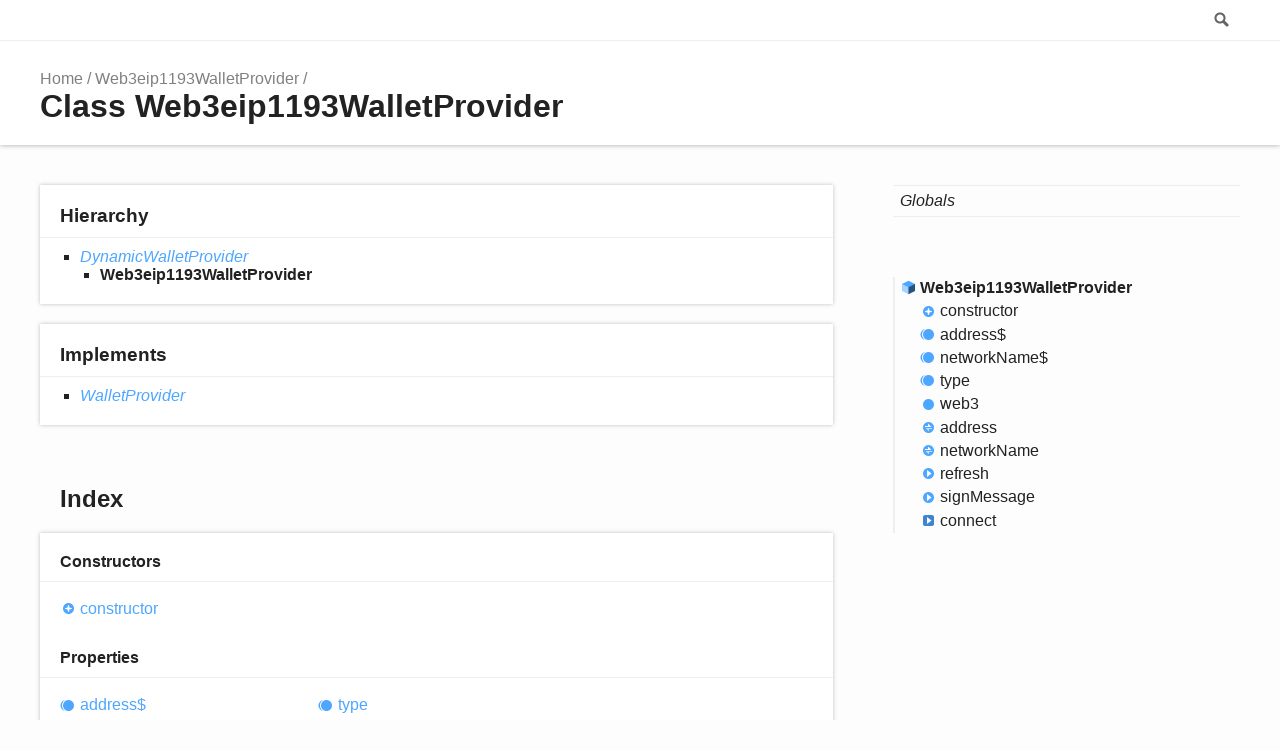

--- FILE ---
content_type: text/html; charset=utf-8
request_url: https://sdk.etherspot.dev/classes/web3eip1193walletprovider.html
body_size: 2147
content:
<!doctype html>
<html class="default no-js">
<head>
	<meta charset="utf-8">
	<meta http-equiv="X-UA-Compatible" content="IE=edge">
	<title>Web3eip1193WalletProvider | ETHERspot docs</title>
	<meta name="description" content="Documentation for ETHERspot docs">
	<meta name="viewport" content="width=device-width, initial-scale=1">
	<link rel="stylesheet" href="../assets/css/main.css">
</head>
<body>
<header>
	<div class="tsd-page-toolbar">
		<div class="container">
			<div class="table-wrap">
				<div class="table-cell" id="tsd-search" data-index="../assets/js/search.json" data-base="..">
					<div class="field">
						<label for="tsd-search-field" class="tsd-widget search no-caption">Search</label>
						<input id="tsd-search-field" type="text" />
					</div>
					<ul class="results">
						<li class="state loading">Preparing search index...</li>
						<li class="state failure">The search index is not available</li>
					</ul>
				</div>
			</div>
		</div>
	</div>
	<div class="tsd-page-title">
		<div class="container">
			<ul class="tsd-breadcrumb">
				<li>
					<a href="../../../../../..">Home</a>
				</li>
				<li>
					<a href="web3eip1193walletprovider.html">Web3eip1193WalletProvider</a>
				</li>
			</ul>
			<h1>Class Web3eip1193WalletProvider</h1>
		</div>
	</div>
</header>
<div class="container container-main">
	<div class="row">
		<div class="col-8 col-content">
			<section class="tsd-panel tsd-hierarchy">
				<h3>Hierarchy</h3>
				<ul class="tsd-hierarchy">
					<li>
						<a href="dynamicwalletprovider.html" class="tsd-signature-type">DynamicWalletProvider</a>
						<ul class="tsd-hierarchy">
							<li>
								<span class="target">Web3eip1193WalletProvider</span>
							</li>
						</ul>
					</li>
				</ul>
			</section>
			<section class="tsd-panel">
				<h3>Implements</h3>
				<ul class="tsd-hierarchy">
					<li><a href="../interfaces/walletprovider.html" class="tsd-signature-type">WalletProvider</a></li>
				</ul>
			</section>
			<section class="tsd-panel-group tsd-index-group">
				<h2>Index</h2>
				<section class="tsd-panel tsd-index-panel">
					<div class="tsd-index-content">
						<section class="tsd-index-section ">
							<h3>Constructors</h3>
							<ul class="tsd-index-list">
								<li class="tsd-kind-constructor tsd-parent-kind-class tsd-is-overwrite"><a href="web3eip1193walletprovider.html#constructor" class="tsd-kind-icon">constructor</a></li>
							</ul>
						</section>
						<section class="tsd-index-section ">
							<h3>Properties</h3>
							<ul class="tsd-index-list">
								<li class="tsd-kind-property tsd-parent-kind-class tsd-is-inherited"><a href="web3eip1193walletprovider.html#address_" class="tsd-kind-icon">address$</a></li>
								<li class="tsd-kind-property tsd-parent-kind-class tsd-is-inherited"><a href="web3eip1193walletprovider.html#networkname_" class="tsd-kind-icon">network<wbr>Name$</a></li>
								<li class="tsd-kind-property tsd-parent-kind-class tsd-is-inherited"><a href="web3eip1193walletprovider.html#type" class="tsd-kind-icon">type</a></li>
								<li class="tsd-kind-property tsd-parent-kind-class"><a href="web3eip1193walletprovider.html#web3" class="tsd-kind-icon">web3</a></li>
							</ul>
						</section>
						<section class="tsd-index-section ">
							<h3>Accessors</h3>
							<ul class="tsd-index-list">
								<li class="tsd-kind-get-signature tsd-parent-kind-class tsd-is-overwrite"><a href="web3eip1193walletprovider.html#address" class="tsd-kind-icon">address</a></li>
								<li class="tsd-kind-get-signature tsd-parent-kind-class tsd-is-overwrite"><a href="web3eip1193walletprovider.html#networkname" class="tsd-kind-icon">network<wbr>Name</a></li>
							</ul>
						</section>
						<section class="tsd-index-section ">
							<h3>Methods</h3>
							<ul class="tsd-index-list">
								<li class="tsd-kind-method tsd-parent-kind-class"><a href="web3eip1193walletprovider.html#refresh" class="tsd-kind-icon">refresh</a></li>
								<li class="tsd-kind-method tsd-parent-kind-class tsd-is-overwrite"><a href="web3eip1193walletprovider.html#signmessage" class="tsd-kind-icon">sign<wbr>Message</a></li>
								<li class="tsd-kind-method tsd-parent-kind-class tsd-is-static"><a href="web3eip1193walletprovider.html#connect" class="tsd-kind-icon">connect</a></li>
							</ul>
						</section>
					</div>
				</section>
			</section>
			<section class="tsd-panel-group tsd-member-group ">
				<h2>Constructors</h2>
				<section class="tsd-panel tsd-member tsd-kind-constructor tsd-parent-kind-class tsd-is-overwrite">
					<a name="constructor" class="tsd-anchor"></a>
					<h3>constructor</h3>
					<ul class="tsd-signatures tsd-kind-constructor tsd-parent-kind-class tsd-is-overwrite">
						<li class="tsd-signature tsd-kind-icon">new <wbr>Web3eip1193<wbr>Wallet<wbr>Provider<span class="tsd-signature-symbol">(</span>web3<span class="tsd-signature-symbol">: </span><a href="../interfaces/web3eip1193provider.html" class="tsd-signature-type">Web3eip1193Provider</a>, type<span class="tsd-signature-symbol">?: </span><span class="tsd-signature-type">string</span><span class="tsd-signature-symbol">)</span><span class="tsd-signature-symbol">: </span><a href="web3eip1193walletprovider.html" class="tsd-signature-type">Web3eip1193WalletProvider</a></li>
					</ul>
					<ul class="tsd-descriptions">
						<li class="tsd-description">
							<aside class="tsd-sources">
								<p>Overrides DynamicWalletProvider.__constructor</p>
							</aside>
							<h4 class="tsd-parameters-title">Parameters</h4>
							<ul class="tsd-parameters">
								<li>
									<h5>web3: <a href="../interfaces/web3eip1193provider.html" class="tsd-signature-type">Web3eip1193Provider</a></h5>
								</li>
								<li>
									<h5><span class="tsd-flag ts-flagDefault value">Default value</span> type: <span class="tsd-signature-type">string</span><span class="tsd-signature-symbol"> = &quot;Web3&quot;</span></h5>
								</li>
							</ul>
							<h4 class="tsd-returns-title">Returns <a href="web3eip1193walletprovider.html" class="tsd-signature-type">Web3eip1193WalletProvider</a></h4>
						</li>
					</ul>
				</section>
			</section>
			<section class="tsd-panel-group tsd-member-group ">
				<h2>Properties</h2>
				<section class="tsd-panel tsd-member tsd-kind-property tsd-parent-kind-class tsd-is-inherited">
					<a name="address_" class="tsd-anchor"></a>
					<h3><span class="tsd-flag ts-flagReadonly">Readonly</span> address$</h3>
					<div class="tsd-signature tsd-kind-icon">address$<span class="tsd-signature-symbol">:</span> <span class="tsd-signature-type">UniqueSubject</span><span class="tsd-signature-symbol">&lt;</span><span class="tsd-signature-type">string</span><span class="tsd-signature-symbol">&gt;</span><span class="tsd-signature-symbol"> = new UniqueSubject&lt;string&gt;()</span></div>
					<aside class="tsd-sources">
						<p>Implementation of <a href="../interfaces/walletprovider.html">WalletProvider</a>.<a href="../interfaces/walletprovider.html#address_">address$</a></p>
						<p>Inherited from <a href="dynamicwalletprovider.html">DynamicWalletProvider</a>.<a href="dynamicwalletprovider.html#address_">address$</a></p>
					</aside>
				</section>
				<section class="tsd-panel tsd-member tsd-kind-property tsd-parent-kind-class tsd-is-inherited">
					<a name="networkname_" class="tsd-anchor"></a>
					<h3><span class="tsd-flag ts-flagReadonly">Readonly</span> network<wbr>Name$</h3>
					<div class="tsd-signature tsd-kind-icon">network<wbr>Name$<span class="tsd-signature-symbol">:</span> <span class="tsd-signature-type">UniqueSubject</span><span class="tsd-signature-symbol">&lt;</span><a href="../enums/networknames.html" class="tsd-signature-type">NetworkNames</a><span class="tsd-signature-symbol">&gt;</span><span class="tsd-signature-symbol"> = new UniqueSubject&lt;NetworkNames&gt;()</span></div>
					<aside class="tsd-sources">
						<p>Implementation of <a href="../interfaces/walletprovider.html">WalletProvider</a>.<a href="../interfaces/walletprovider.html#networkname_">networkName$</a></p>
						<p>Inherited from <a href="dynamicwalletprovider.html">DynamicWalletProvider</a>.<a href="dynamicwalletprovider.html#networkname_">networkName$</a></p>
					</aside>
				</section>
				<section class="tsd-panel tsd-member tsd-kind-property tsd-parent-kind-class tsd-is-inherited">
					<a name="type" class="tsd-anchor"></a>
					<h3><span class="tsd-flag ts-flagReadonly">Readonly</span> type</h3>
					<div class="tsd-signature tsd-kind-icon">type<span class="tsd-signature-symbol">:</span> <span class="tsd-signature-type">string</span></div>
					<aside class="tsd-sources">
						<p>Implementation of <a href="../interfaces/walletprovider.html">WalletProvider</a>.<a href="../interfaces/walletprovider.html#type">type</a></p>
						<p>Inherited from <a href="dynamicwalletprovider.html">DynamicWalletProvider</a>.<a href="dynamicwalletprovider.html#type">type</a></p>
					</aside>
				</section>
				<section class="tsd-panel tsd-member tsd-kind-property tsd-parent-kind-class">
					<a name="web3" class="tsd-anchor"></a>
					<h3><span class="tsd-flag ts-flagReadonly">Readonly</span> web3</h3>
					<div class="tsd-signature tsd-kind-icon">web3<span class="tsd-signature-symbol">:</span> <a href="../interfaces/web3eip1193provider.html" class="tsd-signature-type">Web3eip1193Provider</a></div>
					<aside class="tsd-sources">
					</aside>
				</section>
			</section>
			<section class="tsd-panel-group tsd-member-group ">
				<h2>Accessors</h2>
				<section class="tsd-panel tsd-member tsd-kind-get-signature tsd-parent-kind-class tsd-is-overwrite">
					<a name="address" class="tsd-anchor"></a>
					<h3>address</h3>
					<ul class="tsd-signatures tsd-kind-get-signature tsd-parent-kind-class tsd-is-overwrite">
						<li class="tsd-signature tsd-kind-icon"><span class="tsd-signature-symbol">get</span> address<span class="tsd-signature-symbol">(</span><span class="tsd-signature-symbol">)</span><span class="tsd-signature-symbol">: </span><span class="tsd-signature-type">string</span></li>
					</ul>
					<ul class="tsd-descriptions">
						<li class="tsd-description">
							<aside class="tsd-sources">
								<p>Overrides <a href="dynamicwalletprovider.html">DynamicWalletProvider</a>.<a href="dynamicwalletprovider.html#address">address</a></p>
							</aside>
							<h4 class="tsd-returns-title">Returns <span class="tsd-signature-type">string</span></h4>
						</li>
					</ul>
				</section>
				<section class="tsd-panel tsd-member tsd-kind-get-signature tsd-parent-kind-class tsd-is-overwrite">
					<a name="networkname" class="tsd-anchor"></a>
					<h3>network<wbr>Name</h3>
					<ul class="tsd-signatures tsd-kind-get-signature tsd-parent-kind-class tsd-is-overwrite">
						<li class="tsd-signature tsd-kind-icon"><span class="tsd-signature-symbol">get</span> networkName<span class="tsd-signature-symbol">(</span><span class="tsd-signature-symbol">)</span><span class="tsd-signature-symbol">: </span><a href="../enums/networknames.html" class="tsd-signature-type">NetworkNames</a></li>
					</ul>
					<ul class="tsd-descriptions">
						<li class="tsd-description">
							<aside class="tsd-sources">
								<p>Overrides <a href="dynamicwalletprovider.html">DynamicWalletProvider</a>.<a href="dynamicwalletprovider.html#networkname">networkName</a></p>
							</aside>
							<h4 class="tsd-returns-title">Returns <a href="../enums/networknames.html" class="tsd-signature-type">NetworkNames</a></h4>
						</li>
					</ul>
				</section>
			</section>
			<section class="tsd-panel-group tsd-member-group ">
				<h2>Methods</h2>
				<section class="tsd-panel tsd-member tsd-kind-method tsd-parent-kind-class">
					<a name="refresh" class="tsd-anchor"></a>
					<h3>refresh</h3>
					<ul class="tsd-signatures tsd-kind-method tsd-parent-kind-class">
						<li class="tsd-signature tsd-kind-icon">refresh<span class="tsd-signature-symbol">(</span><span class="tsd-signature-symbol">)</span><span class="tsd-signature-symbol">: </span><span class="tsd-signature-type">Promise</span><span class="tsd-signature-symbol">&lt;</span><span class="tsd-signature-type">boolean</span><span class="tsd-signature-symbol">&gt;</span></li>
					</ul>
					<ul class="tsd-descriptions">
						<li class="tsd-description">
							<aside class="tsd-sources">
							</aside>
							<h4 class="tsd-returns-title">Returns <span class="tsd-signature-type">Promise</span><span class="tsd-signature-symbol">&lt;</span><span class="tsd-signature-type">boolean</span><span class="tsd-signature-symbol">&gt;</span></h4>
						</li>
					</ul>
				</section>
				<section class="tsd-panel tsd-member tsd-kind-method tsd-parent-kind-class tsd-is-overwrite">
					<a name="signmessage" class="tsd-anchor"></a>
					<h3>sign<wbr>Message</h3>
					<ul class="tsd-signatures tsd-kind-method tsd-parent-kind-class tsd-is-overwrite">
						<li class="tsd-signature tsd-kind-icon">sign<wbr>Message<span class="tsd-signature-symbol">(</span>message<span class="tsd-signature-symbol">: </span><span class="tsd-signature-type">BytesLike</span><span class="tsd-signature-symbol">)</span><span class="tsd-signature-symbol">: </span><span class="tsd-signature-type">Promise</span><span class="tsd-signature-symbol">&lt;</span><span class="tsd-signature-type">string</span><span class="tsd-signature-symbol">&gt;</span></li>
					</ul>
					<ul class="tsd-descriptions">
						<li class="tsd-description">
							<aside class="tsd-sources">
								<p>Implementation of <a href="../interfaces/walletprovider.html">WalletProvider</a>.<a href="../interfaces/walletprovider.html#signmessage">signMessage</a></p>
								<p>Overrides <a href="dynamicwalletprovider.html">DynamicWalletProvider</a>.<a href="dynamicwalletprovider.html#signmessage">signMessage</a></p>
							</aside>
							<h4 class="tsd-parameters-title">Parameters</h4>
							<ul class="tsd-parameters">
								<li>
									<h5>message: <span class="tsd-signature-type">BytesLike</span></h5>
								</li>
							</ul>
							<h4 class="tsd-returns-title">Returns <span class="tsd-signature-type">Promise</span><span class="tsd-signature-symbol">&lt;</span><span class="tsd-signature-type">string</span><span class="tsd-signature-symbol">&gt;</span></h4>
						</li>
					</ul>
				</section>
				<section class="tsd-panel tsd-member tsd-kind-method tsd-parent-kind-class tsd-is-static">
					<a name="connect" class="tsd-anchor"></a>
					<h3><span class="tsd-flag ts-flagStatic">Static</span> connect</h3>
					<ul class="tsd-signatures tsd-kind-method tsd-parent-kind-class tsd-is-static">
						<li class="tsd-signature tsd-kind-icon">connect<span class="tsd-signature-symbol">(</span>provider<span class="tsd-signature-symbol">: </span><a href="../interfaces/web3eip1193provider.html" class="tsd-signature-type">Web3eip1193Provider</a>, type<span class="tsd-signature-symbol">?: </span><span class="tsd-signature-type">string</span><span class="tsd-signature-symbol">)</span><span class="tsd-signature-symbol">: </span><span class="tsd-signature-type">Promise</span><span class="tsd-signature-symbol">&lt;</span><a href="web3eip1193walletprovider.html" class="tsd-signature-type">Web3eip1193WalletProvider</a><span class="tsd-signature-symbol">&gt;</span></li>
					</ul>
					<ul class="tsd-descriptions">
						<li class="tsd-description">
							<aside class="tsd-sources">
							</aside>
							<h4 class="tsd-parameters-title">Parameters</h4>
							<ul class="tsd-parameters">
								<li>
									<h5>provider: <a href="../interfaces/web3eip1193provider.html" class="tsd-signature-type">Web3eip1193Provider</a></h5>
								</li>
								<li>
									<h5><span class="tsd-flag ts-flagDefault value">Default value</span> type: <span class="tsd-signature-type">string</span><span class="tsd-signature-symbol"> = &quot;Web3&quot;</span></h5>
								</li>
							</ul>
							<h4 class="tsd-returns-title">Returns <span class="tsd-signature-type">Promise</span><span class="tsd-signature-symbol">&lt;</span><a href="web3eip1193walletprovider.html" class="tsd-signature-type">Web3eip1193WalletProvider</a><span class="tsd-signature-symbol">&gt;</span></h4>
						</li>
					</ul>
				</section>
			</section>
		</div>
		<div class="col-4 col-menu menu-sticky-wrap menu-highlight">
			<nav class="tsd-navigation primary">
				<ul>
					<li class="globals  ">
						<a href="../globals.html"><em>Globals</em></a>
					</li>
				</ul>
			</nav>
			<nav class="tsd-navigation secondary menu-sticky">
				<ul class="before-current">
				</ul>
				<ul class="current">
					<li class="current tsd-kind-class">
						<a href="web3eip1193walletprovider.html" class="tsd-kind-icon">Web3eip1193<wbr>Wallet<wbr>Provider</a>
						<ul>
							<li class=" tsd-kind-constructor tsd-parent-kind-class tsd-is-overwrite">
								<a href="web3eip1193walletprovider.html#constructor" class="tsd-kind-icon">constructor</a>
							</li>
							<li class=" tsd-kind-property tsd-parent-kind-class tsd-is-inherited">
								<a href="web3eip1193walletprovider.html#address_" class="tsd-kind-icon">address$</a>
							</li>
							<li class=" tsd-kind-property tsd-parent-kind-class tsd-is-inherited">
								<a href="web3eip1193walletprovider.html#networkname_" class="tsd-kind-icon">network<wbr>Name$</a>
							</li>
							<li class=" tsd-kind-property tsd-parent-kind-class tsd-is-inherited">
								<a href="web3eip1193walletprovider.html#type" class="tsd-kind-icon">type</a>
							</li>
							<li class=" tsd-kind-property tsd-parent-kind-class">
								<a href="web3eip1193walletprovider.html#web3" class="tsd-kind-icon">web3</a>
							</li>
							<li class=" tsd-kind-get-signature tsd-parent-kind-class tsd-is-overwrite">
								<a href="web3eip1193walletprovider.html#address" class="tsd-kind-icon">address</a>
							</li>
							<li class=" tsd-kind-get-signature tsd-parent-kind-class tsd-is-overwrite">
								<a href="web3eip1193walletprovider.html#networkname" class="tsd-kind-icon">network<wbr>Name</a>
							</li>
							<li class=" tsd-kind-method tsd-parent-kind-class">
								<a href="web3eip1193walletprovider.html#refresh" class="tsd-kind-icon">refresh</a>
							</li>
							<li class=" tsd-kind-method tsd-parent-kind-class tsd-is-overwrite">
								<a href="web3eip1193walletprovider.html#signmessage" class="tsd-kind-icon">sign<wbr>Message</a>
							</li>
							<li class=" tsd-kind-method tsd-parent-kind-class tsd-is-static">
								<a href="web3eip1193walletprovider.html#connect" class="tsd-kind-icon">connect</a>
							</li>
						</ul>
					</li>
				</ul>
				<ul class="after-current">
				</ul>
			</nav>
		</div>
	</div>
</div>
<footer>
	<div class="container">
		<h2>Legend</h2>
		<div class="tsd-legend-group">
			<ul class="tsd-legend">
				<li class="tsd-kind-constructor tsd-parent-kind-class"><span class="tsd-kind-icon">Constructor</span></li>
				<li class="tsd-kind-property tsd-parent-kind-class"><span class="tsd-kind-icon">Property</span></li>
				<li class="tsd-kind-method tsd-parent-kind-class"><span class="tsd-kind-icon">Method</span></li>
			</ul>
			<ul class="tsd-legend">
				<li class="tsd-kind-constructor tsd-parent-kind-class tsd-is-inherited"><span class="tsd-kind-icon">Inherited constructor</span></li>
				<li class="tsd-kind-property tsd-parent-kind-class tsd-is-inherited"><span class="tsd-kind-icon">Inherited property</span></li>
				<li class="tsd-kind-method tsd-parent-kind-class tsd-is-inherited"><span class="tsd-kind-icon">Inherited method</span></li>
			</ul>
			<ul class="tsd-legend">
				<li class="tsd-kind-property tsd-parent-kind-interface"><span class="tsd-kind-icon">Property</span></li>
				<li class="tsd-kind-method tsd-parent-kind-interface"><span class="tsd-kind-icon">Method</span></li>
			</ul>
			<ul class="tsd-legend">
				<li class="tsd-kind-property tsd-parent-kind-class tsd-is-static"><span class="tsd-kind-icon">Static property</span></li>
				<li class="tsd-kind-method tsd-parent-kind-class tsd-is-static"><span class="tsd-kind-icon">Static method</span></li>
			</ul>
		</div>
	</div>
</footer>
<div class="overlay"></div>
<script src="../assets/js/main.js"></script>
<script>if (location.protocol == 'file:') document.write('<script src="../assets/js/search.js"><' + '/script>');</script>
</body>
</html>

--- FILE ---
content_type: text/css; charset=utf-8
request_url: https://sdk.etherspot.dev/assets/css/main.css
body_size: 9152
content:
/*! normalize.css v1.1.3 | MIT License | git.io/normalize */
/* ==========================================================================
 * * HTML5 display definitions
 * * ========================================================================== */
/**
 * * Correct `block` display not defined in IE 6/7/8/9 and Firefox 3. */
article, aside, details, figcaption, figure, footer, header, hgroup, main, nav, section, summary {
  display: block;
}

/**
 * * Correct `inline-block` display not defined in IE 6/7/8/9 and Firefox 3. */
audio, canvas, video {
  display: inline-block;
  *display: inline;
  *zoom: 1;
}

/**
 * * Prevent modern browsers from displaying `audio` without controls.
 * * Remove excess height in iOS 5 devices. */
audio:not([controls]) {
  display: none;
  height: 0;
}

/**
 * * Address styling not present in IE 7/8/9, Firefox 3, and Safari 4.
 * * Known issue: no IE 6 support. */
[hidden] {
  display: none;
}

/* ==========================================================================
 * * Base
 * * ========================================================================== */
/**
 * * 1. Correct text resizing oddly in IE 6/7 when body `font-size` is set using
 * *    `em` units.
 * * 2. Prevent iOS text size adjust after orientation change, without disabling
 * *    user zoom. */
html {
  font-size: 100%;
  /* 1 */
  -ms-text-size-adjust: 100%;
  /* 2 */
  -webkit-text-size-adjust: 100%;
  /* 2 */
  font-family: sans-serif;
}

/**
 * * Address `font-family` inconsistency between `textarea` and other form
 * * elements. */
button, input, select, textarea {
  font-family: sans-serif;
}

/**
 * * Address margins handled incorrectly in IE 6/7. */
body {
  margin: 0;
}

/* ==========================================================================
 * * Links
 * * ========================================================================== */
/**
 * * Address `outline` inconsistency between Chrome and other browsers. */
a:focus {
  outline: thin dotted;
}
a:active, a:hover {
  outline: 0;
}

/**
 * * Improve readability when focused and also mouse hovered in all browsers. */
/* ==========================================================================
 * * Typography
 * * ========================================================================== */
/**
 * * Address font sizes and margins set differently in IE 6/7.
 * * Address font sizes within `section` and `article` in Firefox 4+, Safari 5,
 * * and Chrome. */
h1 {
  font-size: 2em;
  margin: 0.67em 0;
}

h2 {
  font-size: 1.5em;
  margin: 0.83em 0;
}

h3 {
  font-size: 1.17em;
  margin: 1em 0;
}

h4, .tsd-index-panel h3 {
  font-size: 1em;
  margin: 1.33em 0;
}

h5 {
  font-size: 0.83em;
  margin: 1.67em 0;
}

h6 {
  font-size: 0.67em;
  margin: 2.33em 0;
}

/**
 * * Address styling not present in IE 7/8/9, Safari 5, and Chrome. */
abbr[title] {
  border-bottom: 1px dotted;
}

/**
 * * Address style set to `bolder` in Firefox 3+, Safari 4/5, and Chrome. */
b, strong {
  font-weight: bold;
}

blockquote {
  margin: 1em 40px;
}

/**
 * * Address styling not present in Safari 5 and Chrome. */
dfn {
  font-style: italic;
}

/**
 * * Address differences between Firefox and other browsers.
 * * Known issue: no IE 6/7 normalization. */
hr {
  box-sizing: content-box;
  height: 0;
}

/**
 * * Address styling not present in IE 6/7/8/9. */
mark {
  background: #ff0;
  color: #000;
}

/**
 * * Address margins set differently in IE 6/7. */
p, pre {
  margin: 1em 0;
}

/**
 * * Correct font family set oddly in IE 6, Safari 4/5, and Chrome. */
code, kbd, pre, samp {
  font-family: monospace, serif;
  _font-family: "courier new", monospace;
  font-size: 1em;
}

/**
 * * Improve readability of pre-formatted text in all browsers. */
pre {
  white-space: pre;
  white-space: pre-wrap;
  word-wrap: break-word;
}

/**
 * * Address CSS quotes not supported in IE 6/7. */
q {
  quotes: none;
}
q:before, q:after {
  content: "";
  content: none;
}

/**
 * * Address `quotes` property not supported in Safari 4. */
/**
 * * Address inconsistent and variable font size in all browsers. */
small {
  font-size: 80%;
}

/**
 * * Prevent `sub` and `sup` affecting `line-height` in all browsers. */
sub {
  font-size: 75%;
  line-height: 0;
  position: relative;
  vertical-align: baseline;
}

sup {
  font-size: 75%;
  line-height: 0;
  position: relative;
  vertical-align: baseline;
  top: -0.5em;
}

sub {
  bottom: -0.25em;
}

/* ==========================================================================
 * * Lists
 * * ========================================================================== */
/**
 * * Address margins set differently in IE 6/7. */
dl, menu, ol, ul {
  margin: 1em 0;
}

dd {
  margin: 0 0 0 40px;
}

/**
 * * Address paddings set differently in IE 6/7. */
menu, ol, ul {
  padding: 0 0 0 40px;
}

/**
 * * Correct list images handled incorrectly in IE 7. */
nav ul, nav ol {
  list-style: none;
  list-style-image: none;
}

/* ==========================================================================
 * * Embedded content
 * * ========================================================================== */
/**
 * * 1. Remove border when inside `a` element in IE 6/7/8/9 and Firefox 3.
 * * 2. Improve image quality when scaled in IE 7. */
img {
  border: 0;
  /* 1 */
  -ms-interpolation-mode: bicubic;
}

/* 2 */
/**
 * * Correct overflow displayed oddly in IE 9. */
svg:not(:root) {
  overflow: hidden;
}

/* ==========================================================================
 * * Figures
 * * ========================================================================== */
/**
 * * Address margin not present in IE 6/7/8/9, Safari 5, and Opera 11. */
figure, form {
  margin: 0;
}

/* ==========================================================================
 * * Forms
 * * ========================================================================== */
/**
 * * Correct margin displayed oddly in IE 6/7. */
/**
 * * Define consistent border, margin, and padding. */
fieldset {
  border: 1px solid #c0c0c0;
  margin: 0 2px;
  padding: 0.35em 0.625em 0.75em;
}

/**
 * * 1. Correct color not being inherited in IE 6/7/8/9.
 * * 2. Correct text not wrapping in Firefox 3.
 * * 3. Correct alignment displayed oddly in IE 6/7. */
legend {
  border: 0;
  /* 1 */
  padding: 0;
  white-space: normal;
  /* 2 */
  *margin-left: -7px;
}

/* 3 */
/**
 * * 1. Correct font size not being inherited in all browsers.
 * * 2. Address margins set differently in IE 6/7, Firefox 3+, Safari 5,
 * *    and Chrome.
 * * 3. Improve appearance and consistency in all browsers. */
button, input, select, textarea {
  font-size: 100%;
  /* 1 */
  margin: 0;
  /* 2 */
  vertical-align: baseline;
  /* 3 */
  *vertical-align: middle;
}

/* 3 */
/**
 * * Address Firefox 3+ setting `line-height` on `input` using `!important` in
 * * the UA stylesheet. */
button, input {
  line-height: normal;
}

/**
 * * Address inconsistent `text-transform` inheritance for `button` and `select`.
 * * All other form control elements do not inherit `text-transform` values.
 * * Correct `button` style inheritance in Chrome, Safari 5+, and IE 6+.
 * * Correct `select` style inheritance in Firefox 4+ and Opera. */
button, select {
  text-transform: none;
}

/**
 * * 1. Avoid the WebKit bug in Android 4.0.* where (2) destroys native `audio`
 * *    and `video` controls.
 * * 2. Correct inability to style clickable `input` types in iOS.
 * * 3. Improve usability and consistency of cursor style between image-type
 * *    `input` and others.
 * * 4. Remove inner spacing in IE 7 without affecting normal text inputs.
 * *    Known issue: inner spacing remains in IE 6. */
button, html input[type=button] {
  -webkit-appearance: button;
  /* 2 */
  cursor: pointer;
  /* 3 */
  *overflow: visible;
}

/* 4 */
input[type=reset], input[type=submit] {
  -webkit-appearance: button;
  /* 2 */
  cursor: pointer;
  /* 3 */
  *overflow: visible;
}

/* 4 */
/**
 * * Re-set default cursor for disabled elements. */
button[disabled], html input[disabled] {
  cursor: default;
}

/**
 * * 1. Address box sizing set to content-box in IE 8/9.
 * * 2. Remove excess padding in IE 8/9.
 * * 3. Remove excess padding in IE 7.
 * *    Known issue: excess padding remains in IE 6. */
input {
  /* 3 */
}
input[type=checkbox], input[type=radio] {
  box-sizing: border-box;
  /* 1 */
  padding: 0;
  /* 2 */
  *height: 13px;
  /* 3 */
  *width: 13px;
}
input[type=search] {
  -webkit-appearance: textfield;
  /* 1 */
  /* 2 */
  box-sizing: content-box;
}
input[type=search]::-webkit-search-cancel-button, input[type=search]::-webkit-search-decoration {
  -webkit-appearance: none;
}

/**
 * * 1. Address `appearance` set to `searchfield` in Safari 5 and Chrome.
 * * 2. Address `box-sizing` set to `border-box` in Safari 5 and Chrome
 * *    (include `-moz` to future-proof). */
/**
 * * Remove inner padding and search cancel button in Safari 5 and Chrome
 * * on OS X. */
/**
 * * Remove inner padding and border in Firefox 3+. */
button::-moz-focus-inner, input::-moz-focus-inner {
  border: 0;
  padding: 0;
}

/**
 * * 1. Remove default vertical scrollbar in IE 6/7/8/9.
 * * 2. Improve readability and alignment in all browsers. */
textarea {
  overflow: auto;
  /* 1 */
  vertical-align: top;
}

/* 2 */
/* ==========================================================================
 * * Tables
 * * ========================================================================== */
/**
 * * Remove most spacing between table cells. */
table {
  border-collapse: collapse;
  border-spacing: 0;
}

/* *
 * *Visual Studio-like style based on original C# coloring by Jason Diamond <jason@diamond.name> */
.hljs {
  display: inline-block;
  padding: 0.5em;
  background: white;
  color: black;
}

.hljs-comment, .hljs-annotation, .hljs-template_comment, .diff .hljs-header, .hljs-chunk, .apache .hljs-cbracket {
  color: #008000;
}

.hljs-keyword, .hljs-id, .hljs-built_in, .css .smalltalk .hljs-class, .hljs-winutils, .bash .hljs-variable, .tex .hljs-command, .hljs-request, .hljs-status, .nginx .hljs-title {
  color: #00f;
}

.xml .hljs-tag {
  color: #00f;
}
.xml .hljs-tag .hljs-value {
  color: #00f;
}

.hljs-string, .hljs-title, .hljs-parent, .hljs-tag .hljs-value, .hljs-rules .hljs-value {
  color: #a31515;
}

.ruby .hljs-symbol {
  color: #a31515;
}
.ruby .hljs-symbol .hljs-string {
  color: #a31515;
}

.hljs-template_tag, .django .hljs-variable, .hljs-addition, .hljs-flow, .hljs-stream, .apache .hljs-tag, .hljs-date, .tex .hljs-formula, .coffeescript .hljs-attribute {
  color: #a31515;
}

.ruby .hljs-string, .hljs-decorator, .hljs-filter .hljs-argument, .hljs-localvars, .hljs-array, .hljs-attr_selector, .hljs-pseudo, .hljs-pi, .hljs-doctype, .hljs-deletion, .hljs-envvar, .hljs-shebang, .hljs-preprocessor, .hljs-pragma, .userType, .apache .hljs-sqbracket, .nginx .hljs-built_in, .tex .hljs-special, .hljs-prompt {
  color: #2b91af;
}

.hljs-phpdoc, .hljs-javadoc, .hljs-xmlDocTag {
  color: #808080;
}

.vhdl .hljs-typename {
  font-weight: bold;
}
.vhdl .hljs-string {
  color: #666666;
}
.vhdl .hljs-literal {
  color: #a31515;
}
.vhdl .hljs-attribute {
  color: #00b0e8;
}

.xml .hljs-attribute {
  color: #f00;
}

ul.tsd-descriptions > li > :first-child, .tsd-panel > :first-child, .col > :first-child, .col-11 > :first-child, .col-10 > :first-child, .col-9 > :first-child, .col-8 > :first-child, .col-7 > :first-child, .col-6 > :first-child, .col-5 > :first-child, .col-4 > :first-child, .col-3 > :first-child, .col-2 > :first-child, .col-1 > :first-child,
ul.tsd-descriptions > li > :first-child > :first-child,
.tsd-panel > :first-child > :first-child,
.col > :first-child > :first-child,
.col-11 > :first-child > :first-child,
.col-10 > :first-child > :first-child,
.col-9 > :first-child > :first-child,
.col-8 > :first-child > :first-child,
.col-7 > :first-child > :first-child,
.col-6 > :first-child > :first-child,
.col-5 > :first-child > :first-child,
.col-4 > :first-child > :first-child,
.col-3 > :first-child > :first-child,
.col-2 > :first-child > :first-child,
.col-1 > :first-child > :first-child,
ul.tsd-descriptions > li > :first-child > :first-child > :first-child,
.tsd-panel > :first-child > :first-child > :first-child,
.col > :first-child > :first-child > :first-child,
.col-11 > :first-child > :first-child > :first-child,
.col-10 > :first-child > :first-child > :first-child,
.col-9 > :first-child > :first-child > :first-child,
.col-8 > :first-child > :first-child > :first-child,
.col-7 > :first-child > :first-child > :first-child,
.col-6 > :first-child > :first-child > :first-child,
.col-5 > :first-child > :first-child > :first-child,
.col-4 > :first-child > :first-child > :first-child,
.col-3 > :first-child > :first-child > :first-child,
.col-2 > :first-child > :first-child > :first-child,
.col-1 > :first-child > :first-child > :first-child {
  margin-top: 0;
}
ul.tsd-descriptions > li > :last-child, .tsd-panel > :last-child, .col > :last-child, .col-11 > :last-child, .col-10 > :last-child, .col-9 > :last-child, .col-8 > :last-child, .col-7 > :last-child, .col-6 > :last-child, .col-5 > :last-child, .col-4 > :last-child, .col-3 > :last-child, .col-2 > :last-child, .col-1 > :last-child,
ul.tsd-descriptions > li > :last-child > :last-child,
.tsd-panel > :last-child > :last-child,
.col > :last-child > :last-child,
.col-11 > :last-child > :last-child,
.col-10 > :last-child > :last-child,
.col-9 > :last-child > :last-child,
.col-8 > :last-child > :last-child,
.col-7 > :last-child > :last-child,
.col-6 > :last-child > :last-child,
.col-5 > :last-child > :last-child,
.col-4 > :last-child > :last-child,
.col-3 > :last-child > :last-child,
.col-2 > :last-child > :last-child,
.col-1 > :last-child > :last-child,
ul.tsd-descriptions > li > :last-child > :last-child > :last-child,
.tsd-panel > :last-child > :last-child > :last-child,
.col > :last-child > :last-child > :last-child,
.col-11 > :last-child > :last-child > :last-child,
.col-10 > :last-child > :last-child > :last-child,
.col-9 > :last-child > :last-child > :last-child,
.col-8 > :last-child > :last-child > :last-child,
.col-7 > :last-child > :last-child > :last-child,
.col-6 > :last-child > :last-child > :last-child,
.col-5 > :last-child > :last-child > :last-child,
.col-4 > :last-child > :last-child > :last-child,
.col-3 > :last-child > :last-child > :last-child,
.col-2 > :last-child > :last-child > :last-child,
.col-1 > :last-child > :last-child > :last-child {
  margin-bottom: 0;
}

.container {
  max-width: 1200px;
  margin: 0 auto;
  padding: 0 40px;
}
@media (max-width: 640px) {
  .container {
    padding: 0 20px;
  }
}

.container-main {
  padding-bottom: 200px;
}

.row {
  display: -ms-flexbox;
  display: flex;
  position: relative;
  margin: 0 -10px;
}
.row:after {
  visibility: hidden;
  display: block;
  content: "";
  clear: both;
  height: 0;
}

.col, .col-11, .col-10, .col-9, .col-8, .col-7, .col-6, .col-5, .col-4, .col-3, .col-2, .col-1 {
  box-sizing: border-box;
  float: left;
  padding: 0 10px;
}

.col-1 {
  width: 8.3333333333%;
}

.offset-1 {
  margin-left: 8.3333333333%;
}

.col-2 {
  width: 16.6666666667%;
}

.offset-2 {
  margin-left: 16.6666666667%;
}

.col-3 {
  width: 25%;
}

.offset-3 {
  margin-left: 25%;
}

.col-4 {
  width: 33.3333333333%;
}

.offset-4 {
  margin-left: 33.3333333333%;
}

.col-5 {
  width: 41.6666666667%;
}

.offset-5 {
  margin-left: 41.6666666667%;
}

.col-6 {
  width: 50%;
}

.offset-6 {
  margin-left: 50%;
}

.col-7 {
  width: 58.3333333333%;
}

.offset-7 {
  margin-left: 58.3333333333%;
}

.col-8 {
  width: 66.6666666667%;
}

.offset-8 {
  margin-left: 66.6666666667%;
}

.col-9 {
  width: 75%;
}

.offset-9 {
  margin-left: 75%;
}

.col-10 {
  width: 83.3333333333%;
}

.offset-10 {
  margin-left: 83.3333333333%;
}

.col-11 {
  width: 91.6666666667%;
}

.offset-11 {
  margin-left: 91.6666666667%;
}

.tsd-kind-icon {
  display: block;
  position: relative;
  padding-left: 20px;
  text-indent: -20px;
}
.tsd-kind-icon:before {
  content: "";
  display: inline-block;
  vertical-align: middle;
  width: 17px;
  height: 17px;
  margin: 0 3px 2px 0;
  background-image: url(../images/icons.png);
}
@media (-webkit-min-device-pixel-ratio: 1.5), (min-resolution: 144dpi) {
  .tsd-kind-icon:before {
    background-image: url(../images/icons@2x.png);
    background-size: 238px 204px;
  }
}

.tsd-signature.tsd-kind-icon:before {
  background-position: 0 -153px;
}

.tsd-kind-object-literal > .tsd-kind-icon:before {
  background-position: 0px -17px;
}
.tsd-kind-object-literal.tsd-is-protected > .tsd-kind-icon:before {
  background-position: -17px -17px;
}
.tsd-kind-object-literal.tsd-is-private > .tsd-kind-icon:before {
  background-position: -34px -17px;
}

.tsd-kind-class > .tsd-kind-icon:before {
  background-position: 0px -34px;
}
.tsd-kind-class.tsd-is-protected > .tsd-kind-icon:before {
  background-position: -17px -34px;
}
.tsd-kind-class.tsd-is-private > .tsd-kind-icon:before {
  background-position: -34px -34px;
}

.tsd-kind-class.tsd-has-type-parameter > .tsd-kind-icon:before {
  background-position: 0px -51px;
}
.tsd-kind-class.tsd-has-type-parameter.tsd-is-protected > .tsd-kind-icon:before {
  background-position: -17px -51px;
}
.tsd-kind-class.tsd-has-type-parameter.tsd-is-private > .tsd-kind-icon:before {
  background-position: -34px -51px;
}

.tsd-kind-interface > .tsd-kind-icon:before {
  background-position: 0px -68px;
}
.tsd-kind-interface.tsd-is-protected > .tsd-kind-icon:before {
  background-position: -17px -68px;
}
.tsd-kind-interface.tsd-is-private > .tsd-kind-icon:before {
  background-position: -34px -68px;
}

.tsd-kind-interface.tsd-has-type-parameter > .tsd-kind-icon:before {
  background-position: 0px -85px;
}
.tsd-kind-interface.tsd-has-type-parameter.tsd-is-protected > .tsd-kind-icon:before {
  background-position: -17px -85px;
}
.tsd-kind-interface.tsd-has-type-parameter.tsd-is-private > .tsd-kind-icon:before {
  background-position: -34px -85px;
}

.tsd-kind-namespace > .tsd-kind-icon:before {
  background-position: 0px -102px;
}
.tsd-kind-namespace.tsd-is-protected > .tsd-kind-icon:before {
  background-position: -17px -102px;
}
.tsd-kind-namespace.tsd-is-private > .tsd-kind-icon:before {
  background-position: -34px -102px;
}

.tsd-kind-module > .tsd-kind-icon:before {
  background-position: 0px -102px;
}
.tsd-kind-module.tsd-is-protected > .tsd-kind-icon:before {
  background-position: -17px -102px;
}
.tsd-kind-module.tsd-is-private > .tsd-kind-icon:before {
  background-position: -34px -102px;
}

.tsd-kind-enum > .tsd-kind-icon:before {
  background-position: 0px -119px;
}
.tsd-kind-enum.tsd-is-protected > .tsd-kind-icon:before {
  background-position: -17px -119px;
}
.tsd-kind-enum.tsd-is-private > .tsd-kind-icon:before {
  background-position: -34px -119px;
}

.tsd-kind-enum-member > .tsd-kind-icon:before {
  background-position: 0px -136px;
}
.tsd-kind-enum-member.tsd-is-protected > .tsd-kind-icon:before {
  background-position: -17px -136px;
}
.tsd-kind-enum-member.tsd-is-private > .tsd-kind-icon:before {
  background-position: -34px -136px;
}

.tsd-kind-signature > .tsd-kind-icon:before {
  background-position: 0px -153px;
}
.tsd-kind-signature.tsd-is-protected > .tsd-kind-icon:before {
  background-position: -17px -153px;
}
.tsd-kind-signature.tsd-is-private > .tsd-kind-icon:before {
  background-position: -34px -153px;
}

.tsd-kind-type-alias > .tsd-kind-icon:before {
  background-position: 0px -170px;
}
.tsd-kind-type-alias.tsd-is-protected > .tsd-kind-icon:before {
  background-position: -17px -170px;
}
.tsd-kind-type-alias.tsd-is-private > .tsd-kind-icon:before {
  background-position: -34px -170px;
}

.tsd-kind-type-alias.tsd-has-type-parameter > .tsd-kind-icon:before {
  background-position: 0px -187px;
}
.tsd-kind-type-alias.tsd-has-type-parameter.tsd-is-protected > .tsd-kind-icon:before {
  background-position: -17px -187px;
}
.tsd-kind-type-alias.tsd-has-type-parameter.tsd-is-private > .tsd-kind-icon:before {
  background-position: -34px -187px;
}

.tsd-kind-variable > .tsd-kind-icon:before {
  background-position: -136px -0px;
}
.tsd-kind-variable.tsd-is-protected > .tsd-kind-icon:before {
  background-position: -153px -0px;
}
.tsd-kind-variable.tsd-is-private > .tsd-kind-icon:before {
  background-position: -119px -0px;
}
.tsd-kind-variable.tsd-parent-kind-class > .tsd-kind-icon:before {
  background-position: -51px -0px;
}
.tsd-kind-variable.tsd-parent-kind-class.tsd-is-inherited > .tsd-kind-icon:before {
  background-position: -68px -0px;
}
.tsd-kind-variable.tsd-parent-kind-class.tsd-is-protected > .tsd-kind-icon:before {
  background-position: -85px -0px;
}
.tsd-kind-variable.tsd-parent-kind-class.tsd-is-protected.tsd-is-inherited > .tsd-kind-icon:before {
  background-position: -102px -0px;
}
.tsd-kind-variable.tsd-parent-kind-class.tsd-is-private > .tsd-kind-icon:before {
  background-position: -119px -0px;
}
.tsd-kind-variable.tsd-parent-kind-enum > .tsd-kind-icon:before {
  background-position: -170px -0px;
}
.tsd-kind-variable.tsd-parent-kind-enum.tsd-is-protected > .tsd-kind-icon:before {
  background-position: -187px -0px;
}
.tsd-kind-variable.tsd-parent-kind-enum.tsd-is-private > .tsd-kind-icon:before {
  background-position: -119px -0px;
}
.tsd-kind-variable.tsd-parent-kind-interface > .tsd-kind-icon:before {
  background-position: -204px -0px;
}
.tsd-kind-variable.tsd-parent-kind-interface.tsd-is-inherited > .tsd-kind-icon:before {
  background-position: -221px -0px;
}

.tsd-kind-property > .tsd-kind-icon:before {
  background-position: -136px -0px;
}
.tsd-kind-property.tsd-is-protected > .tsd-kind-icon:before {
  background-position: -153px -0px;
}
.tsd-kind-property.tsd-is-private > .tsd-kind-icon:before {
  background-position: -119px -0px;
}
.tsd-kind-property.tsd-parent-kind-class > .tsd-kind-icon:before {
  background-position: -51px -0px;
}
.tsd-kind-property.tsd-parent-kind-class.tsd-is-inherited > .tsd-kind-icon:before {
  background-position: -68px -0px;
}
.tsd-kind-property.tsd-parent-kind-class.tsd-is-protected > .tsd-kind-icon:before {
  background-position: -85px -0px;
}
.tsd-kind-property.tsd-parent-kind-class.tsd-is-protected.tsd-is-inherited > .tsd-kind-icon:before {
  background-position: -102px -0px;
}
.tsd-kind-property.tsd-parent-kind-class.tsd-is-private > .tsd-kind-icon:before {
  background-position: -119px -0px;
}
.tsd-kind-property.tsd-parent-kind-enum > .tsd-kind-icon:before {
  background-position: -170px -0px;
}
.tsd-kind-property.tsd-parent-kind-enum.tsd-is-protected > .tsd-kind-icon:before {
  background-position: -187px -0px;
}
.tsd-kind-property.tsd-parent-kind-enum.tsd-is-private > .tsd-kind-icon:before {
  background-position: -119px -0px;
}
.tsd-kind-property.tsd-parent-kind-interface > .tsd-kind-icon:before {
  background-position: -204px -0px;
}
.tsd-kind-property.tsd-parent-kind-interface.tsd-is-inherited > .tsd-kind-icon:before {
  background-position: -221px -0px;
}

.tsd-kind-get-signature > .tsd-kind-icon:before {
  background-position: -136px -17px;
}
.tsd-kind-get-signature.tsd-is-protected > .tsd-kind-icon:before {
  background-position: -153px -17px;
}
.tsd-kind-get-signature.tsd-is-private > .tsd-kind-icon:before {
  background-position: -119px -17px;
}
.tsd-kind-get-signature.tsd-parent-kind-class > .tsd-kind-icon:before {
  background-position: -51px -17px;
}
.tsd-kind-get-signature.tsd-parent-kind-class.tsd-is-inherited > .tsd-kind-icon:before {
  background-position: -68px -17px;
}
.tsd-kind-get-signature.tsd-parent-kind-class.tsd-is-protected > .tsd-kind-icon:before {
  background-position: -85px -17px;
}
.tsd-kind-get-signature.tsd-parent-kind-class.tsd-is-protected.tsd-is-inherited > .tsd-kind-icon:before {
  background-position: -102px -17px;
}
.tsd-kind-get-signature.tsd-parent-kind-class.tsd-is-private > .tsd-kind-icon:before {
  background-position: -119px -17px;
}
.tsd-kind-get-signature.tsd-parent-kind-enum > .tsd-kind-icon:before {
  background-position: -170px -17px;
}
.tsd-kind-get-signature.tsd-parent-kind-enum.tsd-is-protected > .tsd-kind-icon:before {
  background-position: -187px -17px;
}
.tsd-kind-get-signature.tsd-parent-kind-enum.tsd-is-private > .tsd-kind-icon:before {
  background-position: -119px -17px;
}
.tsd-kind-get-signature.tsd-parent-kind-interface > .tsd-kind-icon:before {
  background-position: -204px -17px;
}
.tsd-kind-get-signature.tsd-parent-kind-interface.tsd-is-inherited > .tsd-kind-icon:before {
  background-position: -221px -17px;
}

.tsd-kind-set-signature > .tsd-kind-icon:before {
  background-position: -136px -34px;
}
.tsd-kind-set-signature.tsd-is-protected > .tsd-kind-icon:before {
  background-position: -153px -34px;
}
.tsd-kind-set-signature.tsd-is-private > .tsd-kind-icon:before {
  background-position: -119px -34px;
}
.tsd-kind-set-signature.tsd-parent-kind-class > .tsd-kind-icon:before {
  background-position: -51px -34px;
}
.tsd-kind-set-signature.tsd-parent-kind-class.tsd-is-inherited > .tsd-kind-icon:before {
  background-position: -68px -34px;
}
.tsd-kind-set-signature.tsd-parent-kind-class.tsd-is-protected > .tsd-kind-icon:before {
  background-position: -85px -34px;
}
.tsd-kind-set-signature.tsd-parent-kind-class.tsd-is-protected.tsd-is-inherited > .tsd-kind-icon:before {
  background-position: -102px -34px;
}
.tsd-kind-set-signature.tsd-parent-kind-class.tsd-is-private > .tsd-kind-icon:before {
  background-position: -119px -34px;
}
.tsd-kind-set-signature.tsd-parent-kind-enum > .tsd-kind-icon:before {
  background-position: -170px -34px;
}
.tsd-kind-set-signature.tsd-parent-kind-enum.tsd-is-protected > .tsd-kind-icon:before {
  background-position: -187px -34px;
}
.tsd-kind-set-signature.tsd-parent-kind-enum.tsd-is-private > .tsd-kind-icon:before {
  background-position: -119px -34px;
}
.tsd-kind-set-signature.tsd-parent-kind-interface > .tsd-kind-icon:before {
  background-position: -204px -34px;
}
.tsd-kind-set-signature.tsd-parent-kind-interface.tsd-is-inherited > .tsd-kind-icon:before {
  background-position: -221px -34px;
}

.tsd-kind-accessor > .tsd-kind-icon:before {
  background-position: -136px -51px;
}
.tsd-kind-accessor.tsd-is-protected > .tsd-kind-icon:before {
  background-position: -153px -51px;
}
.tsd-kind-accessor.tsd-is-private > .tsd-kind-icon:before {
  background-position: -119px -51px;
}
.tsd-kind-accessor.tsd-parent-kind-class > .tsd-kind-icon:before {
  background-position: -51px -51px;
}
.tsd-kind-accessor.tsd-parent-kind-class.tsd-is-inherited > .tsd-kind-icon:before {
  background-position: -68px -51px;
}
.tsd-kind-accessor.tsd-parent-kind-class.tsd-is-protected > .tsd-kind-icon:before {
  background-position: -85px -51px;
}
.tsd-kind-accessor.tsd-parent-kind-class.tsd-is-protected.tsd-is-inherited > .tsd-kind-icon:before {
  background-position: -102px -51px;
}
.tsd-kind-accessor.tsd-parent-kind-class.tsd-is-private > .tsd-kind-icon:before {
  background-position: -119px -51px;
}
.tsd-kind-accessor.tsd-parent-kind-enum > .tsd-kind-icon:before {
  background-position: -170px -51px;
}
.tsd-kind-accessor.tsd-parent-kind-enum.tsd-is-protected > .tsd-kind-icon:before {
  background-position: -187px -51px;
}
.tsd-kind-accessor.tsd-parent-kind-enum.tsd-is-private > .tsd-kind-icon:before {
  background-position: -119px -51px;
}
.tsd-kind-accessor.tsd-parent-kind-interface > .tsd-kind-icon:before {
  background-position: -204px -51px;
}
.tsd-kind-accessor.tsd-parent-kind-interface.tsd-is-inherited > .tsd-kind-icon:before {
  background-position: -221px -51px;
}

.tsd-kind-function > .tsd-kind-icon:before {
  background-position: -136px -68px;
}
.tsd-kind-function.tsd-is-protected > .tsd-kind-icon:before {
  background-position: -153px -68px;
}
.tsd-kind-function.tsd-is-private > .tsd-kind-icon:before {
  background-position: -119px -68px;
}
.tsd-kind-function.tsd-parent-kind-class > .tsd-kind-icon:before {
  background-position: -51px -68px;
}
.tsd-kind-function.tsd-parent-kind-class.tsd-is-inherited > .tsd-kind-icon:before {
  background-position: -68px -68px;
}
.tsd-kind-function.tsd-parent-kind-class.tsd-is-protected > .tsd-kind-icon:before {
  background-position: -85px -68px;
}
.tsd-kind-function.tsd-parent-kind-class.tsd-is-protected.tsd-is-inherited > .tsd-kind-icon:before {
  background-position: -102px -68px;
}
.tsd-kind-function.tsd-parent-kind-class.tsd-is-private > .tsd-kind-icon:before {
  background-position: -119px -68px;
}
.tsd-kind-function.tsd-parent-kind-enum > .tsd-kind-icon:before {
  background-position: -170px -68px;
}
.tsd-kind-function.tsd-parent-kind-enum.tsd-is-protected > .tsd-kind-icon:before {
  background-position: -187px -68px;
}
.tsd-kind-function.tsd-parent-kind-enum.tsd-is-private > .tsd-kind-icon:before {
  background-position: -119px -68px;
}
.tsd-kind-function.tsd-parent-kind-interface > .tsd-kind-icon:before {
  background-position: -204px -68px;
}
.tsd-kind-function.tsd-parent-kind-interface.tsd-is-inherited > .tsd-kind-icon:before {
  background-position: -221px -68px;
}

.tsd-kind-method > .tsd-kind-icon:before {
  background-position: -136px -68px;
}
.tsd-kind-method.tsd-is-protected > .tsd-kind-icon:before {
  background-position: -153px -68px;
}
.tsd-kind-method.tsd-is-private > .tsd-kind-icon:before {
  background-position: -119px -68px;
}
.tsd-kind-method.tsd-parent-kind-class > .tsd-kind-icon:before {
  background-position: -51px -68px;
}
.tsd-kind-method.tsd-parent-kind-class.tsd-is-inherited > .tsd-kind-icon:before {
  background-position: -68px -68px;
}
.tsd-kind-method.tsd-parent-kind-class.tsd-is-protected > .tsd-kind-icon:before {
  background-position: -85px -68px;
}
.tsd-kind-method.tsd-parent-kind-class.tsd-is-protected.tsd-is-inherited > .tsd-kind-icon:before {
  background-position: -102px -68px;
}
.tsd-kind-method.tsd-parent-kind-class.tsd-is-private > .tsd-kind-icon:before {
  background-position: -119px -68px;
}
.tsd-kind-method.tsd-parent-kind-enum > .tsd-kind-icon:before {
  background-position: -170px -68px;
}
.tsd-kind-method.tsd-parent-kind-enum.tsd-is-protected > .tsd-kind-icon:before {
  background-position: -187px -68px;
}
.tsd-kind-method.tsd-parent-kind-enum.tsd-is-private > .tsd-kind-icon:before {
  background-position: -119px -68px;
}
.tsd-kind-method.tsd-parent-kind-interface > .tsd-kind-icon:before {
  background-position: -204px -68px;
}
.tsd-kind-method.tsd-parent-kind-interface.tsd-is-inherited > .tsd-kind-icon:before {
  background-position: -221px -68px;
}

.tsd-kind-call-signature > .tsd-kind-icon:before {
  background-position: -136px -68px;
}
.tsd-kind-call-signature.tsd-is-protected > .tsd-kind-icon:before {
  background-position: -153px -68px;
}
.tsd-kind-call-signature.tsd-is-private > .tsd-kind-icon:before {
  background-position: -119px -68px;
}
.tsd-kind-call-signature.tsd-parent-kind-class > .tsd-kind-icon:before {
  background-position: -51px -68px;
}
.tsd-kind-call-signature.tsd-parent-kind-class.tsd-is-inherited > .tsd-kind-icon:before {
  background-position: -68px -68px;
}
.tsd-kind-call-signature.tsd-parent-kind-class.tsd-is-protected > .tsd-kind-icon:before {
  background-position: -85px -68px;
}
.tsd-kind-call-signature.tsd-parent-kind-class.tsd-is-protected.tsd-is-inherited > .tsd-kind-icon:before {
  background-position: -102px -68px;
}
.tsd-kind-call-signature.tsd-parent-kind-class.tsd-is-private > .tsd-kind-icon:before {
  background-position: -119px -68px;
}
.tsd-kind-call-signature.tsd-parent-kind-enum > .tsd-kind-icon:before {
  background-position: -170px -68px;
}
.tsd-kind-call-signature.tsd-parent-kind-enum.tsd-is-protected > .tsd-kind-icon:before {
  background-position: -187px -68px;
}
.tsd-kind-call-signature.tsd-parent-kind-enum.tsd-is-private > .tsd-kind-icon:before {
  background-position: -119px -68px;
}
.tsd-kind-call-signature.tsd-parent-kind-interface > .tsd-kind-icon:before {
  background-position: -204px -68px;
}
.tsd-kind-call-signature.tsd-parent-kind-interface.tsd-is-inherited > .tsd-kind-icon:before {
  background-position: -221px -68px;
}

.tsd-kind-function.tsd-has-type-parameter > .tsd-kind-icon:before {
  background-position: -136px -85px;
}
.tsd-kind-function.tsd-has-type-parameter.tsd-is-protected > .tsd-kind-icon:before {
  background-position: -153px -85px;
}
.tsd-kind-function.tsd-has-type-parameter.tsd-is-private > .tsd-kind-icon:before {
  background-position: -119px -85px;
}
.tsd-kind-function.tsd-has-type-parameter.tsd-parent-kind-class > .tsd-kind-icon:before {
  background-position: -51px -85px;
}
.tsd-kind-function.tsd-has-type-parameter.tsd-parent-kind-class.tsd-is-inherited > .tsd-kind-icon:before {
  background-position: -68px -85px;
}
.tsd-kind-function.tsd-has-type-parameter.tsd-parent-kind-class.tsd-is-protected > .tsd-kind-icon:before {
  background-position: -85px -85px;
}
.tsd-kind-function.tsd-has-type-parameter.tsd-parent-kind-class.tsd-is-protected.tsd-is-inherited > .tsd-kind-icon:before {
  background-position: -102px -85px;
}
.tsd-kind-function.tsd-has-type-parameter.tsd-parent-kind-class.tsd-is-private > .tsd-kind-icon:before {
  background-position: -119px -85px;
}
.tsd-kind-function.tsd-has-type-parameter.tsd-parent-kind-enum > .tsd-kind-icon:before {
  background-position: -170px -85px;
}
.tsd-kind-function.tsd-has-type-parameter.tsd-parent-kind-enum.tsd-is-protected > .tsd-kind-icon:before {
  background-position: -187px -85px;
}
.tsd-kind-function.tsd-has-type-parameter.tsd-parent-kind-enum.tsd-is-private > .tsd-kind-icon:before {
  background-position: -119px -85px;
}
.tsd-kind-function.tsd-has-type-parameter.tsd-parent-kind-interface > .tsd-kind-icon:before {
  background-position: -204px -85px;
}
.tsd-kind-function.tsd-has-type-parameter.tsd-parent-kind-interface.tsd-is-inherited > .tsd-kind-icon:before {
  background-position: -221px -85px;
}

.tsd-kind-method.tsd-has-type-parameter > .tsd-kind-icon:before {
  background-position: -136px -85px;
}
.tsd-kind-method.tsd-has-type-parameter.tsd-is-protected > .tsd-kind-icon:before {
  background-position: -153px -85px;
}
.tsd-kind-method.tsd-has-type-parameter.tsd-is-private > .tsd-kind-icon:before {
  background-position: -119px -85px;
}
.tsd-kind-method.tsd-has-type-parameter.tsd-parent-kind-class > .tsd-kind-icon:before {
  background-position: -51px -85px;
}
.tsd-kind-method.tsd-has-type-parameter.tsd-parent-kind-class.tsd-is-inherited > .tsd-kind-icon:before {
  background-position: -68px -85px;
}
.tsd-kind-method.tsd-has-type-parameter.tsd-parent-kind-class.tsd-is-protected > .tsd-kind-icon:before {
  background-position: -85px -85px;
}
.tsd-kind-method.tsd-has-type-parameter.tsd-parent-kind-class.tsd-is-protected.tsd-is-inherited > .tsd-kind-icon:before {
  background-position: -102px -85px;
}
.tsd-kind-method.tsd-has-type-parameter.tsd-parent-kind-class.tsd-is-private > .tsd-kind-icon:before {
  background-position: -119px -85px;
}
.tsd-kind-method.tsd-has-type-parameter.tsd-parent-kind-enum > .tsd-kind-icon:before {
  background-position: -170px -85px;
}
.tsd-kind-method.tsd-has-type-parameter.tsd-parent-kind-enum.tsd-is-protected > .tsd-kind-icon:before {
  background-position: -187px -85px;
}
.tsd-kind-method.tsd-has-type-parameter.tsd-parent-kind-enum.tsd-is-private > .tsd-kind-icon:before {
  background-position: -119px -85px;
}
.tsd-kind-method.tsd-has-type-parameter.tsd-parent-kind-interface > .tsd-kind-icon:before {
  background-position: -204px -85px;
}
.tsd-kind-method.tsd-has-type-parameter.tsd-parent-kind-interface.tsd-is-inherited > .tsd-kind-icon:before {
  background-position: -221px -85px;
}

.tsd-kind-constructor > .tsd-kind-icon:before {
  background-position: -136px -102px;
}
.tsd-kind-constructor.tsd-is-protected > .tsd-kind-icon:before {
  background-position: -153px -102px;
}
.tsd-kind-constructor.tsd-is-private > .tsd-kind-icon:before {
  background-position: -119px -102px;
}
.tsd-kind-constructor.tsd-parent-kind-class > .tsd-kind-icon:before {
  background-position: -51px -102px;
}
.tsd-kind-constructor.tsd-parent-kind-class.tsd-is-inherited > .tsd-kind-icon:before {
  background-position: -68px -102px;
}
.tsd-kind-constructor.tsd-parent-kind-class.tsd-is-protected > .tsd-kind-icon:before {
  background-position: -85px -102px;
}
.tsd-kind-constructor.tsd-parent-kind-class.tsd-is-protected.tsd-is-inherited > .tsd-kind-icon:before {
  background-position: -102px -102px;
}
.tsd-kind-constructor.tsd-parent-kind-class.tsd-is-private > .tsd-kind-icon:before {
  background-position: -119px -102px;
}
.tsd-kind-constructor.tsd-parent-kind-enum > .tsd-kind-icon:before {
  background-position: -170px -102px;
}
.tsd-kind-constructor.tsd-parent-kind-enum.tsd-is-protected > .tsd-kind-icon:before {
  background-position: -187px -102px;
}
.tsd-kind-constructor.tsd-parent-kind-enum.tsd-is-private > .tsd-kind-icon:before {
  background-position: -119px -102px;
}
.tsd-kind-constructor.tsd-parent-kind-interface > .tsd-kind-icon:before {
  background-position: -204px -102px;
}
.tsd-kind-constructor.tsd-parent-kind-interface.tsd-is-inherited > .tsd-kind-icon:before {
  background-position: -221px -102px;
}

.tsd-kind-constructor-signature > .tsd-kind-icon:before {
  background-position: -136px -102px;
}
.tsd-kind-constructor-signature.tsd-is-protected > .tsd-kind-icon:before {
  background-position: -153px -102px;
}
.tsd-kind-constructor-signature.tsd-is-private > .tsd-kind-icon:before {
  background-position: -119px -102px;
}
.tsd-kind-constructor-signature.tsd-parent-kind-class > .tsd-kind-icon:before {
  background-position: -51px -102px;
}
.tsd-kind-constructor-signature.tsd-parent-kind-class.tsd-is-inherited > .tsd-kind-icon:before {
  background-position: -68px -102px;
}
.tsd-kind-constructor-signature.tsd-parent-kind-class.tsd-is-protected > .tsd-kind-icon:before {
  background-position: -85px -102px;
}
.tsd-kind-constructor-signature.tsd-parent-kind-class.tsd-is-protected.tsd-is-inherited > .tsd-kind-icon:before {
  background-position: -102px -102px;
}
.tsd-kind-constructor-signature.tsd-parent-kind-class.tsd-is-private > .tsd-kind-icon:before {
  background-position: -119px -102px;
}
.tsd-kind-constructor-signature.tsd-parent-kind-enum > .tsd-kind-icon:before {
  background-position: -170px -102px;
}
.tsd-kind-constructor-signature.tsd-parent-kind-enum.tsd-is-protected > .tsd-kind-icon:before {
  background-position: -187px -102px;
}
.tsd-kind-constructor-signature.tsd-parent-kind-enum.tsd-is-private > .tsd-kind-icon:before {
  background-position: -119px -102px;
}
.tsd-kind-constructor-signature.tsd-parent-kind-interface > .tsd-kind-icon:before {
  background-position: -204px -102px;
}
.tsd-kind-constructor-signature.tsd-parent-kind-interface.tsd-is-inherited > .tsd-kind-icon:before {
  background-position: -221px -102px;
}

.tsd-kind-index-signature > .tsd-kind-icon:before {
  background-position: -136px -119px;
}
.tsd-kind-index-signature.tsd-is-protected > .tsd-kind-icon:before {
  background-position: -153px -119px;
}
.tsd-kind-index-signature.tsd-is-private > .tsd-kind-icon:before {
  background-position: -119px -119px;
}
.tsd-kind-index-signature.tsd-parent-kind-class > .tsd-kind-icon:before {
  background-position: -51px -119px;
}
.tsd-kind-index-signature.tsd-parent-kind-class.tsd-is-inherited > .tsd-kind-icon:before {
  background-position: -68px -119px;
}
.tsd-kind-index-signature.tsd-parent-kind-class.tsd-is-protected > .tsd-kind-icon:before {
  background-position: -85px -119px;
}
.tsd-kind-index-signature.tsd-parent-kind-class.tsd-is-protected.tsd-is-inherited > .tsd-kind-icon:before {
  background-position: -102px -119px;
}
.tsd-kind-index-signature.tsd-parent-kind-class.tsd-is-private > .tsd-kind-icon:before {
  background-position: -119px -119px;
}
.tsd-kind-index-signature.tsd-parent-kind-enum > .tsd-kind-icon:before {
  background-position: -170px -119px;
}
.tsd-kind-index-signature.tsd-parent-kind-enum.tsd-is-protected > .tsd-kind-icon:before {
  background-position: -187px -119px;
}
.tsd-kind-index-signature.tsd-parent-kind-enum.tsd-is-private > .tsd-kind-icon:before {
  background-position: -119px -119px;
}
.tsd-kind-index-signature.tsd-parent-kind-interface > .tsd-kind-icon:before {
  background-position: -204px -119px;
}
.tsd-kind-index-signature.tsd-parent-kind-interface.tsd-is-inherited > .tsd-kind-icon:before {
  background-position: -221px -119px;
}

.tsd-kind-event > .tsd-kind-icon:before {
  background-position: -136px -136px;
}
.tsd-kind-event.tsd-is-protected > .tsd-kind-icon:before {
  background-position: -153px -136px;
}
.tsd-kind-event.tsd-is-private > .tsd-kind-icon:before {
  background-position: -119px -136px;
}
.tsd-kind-event.tsd-parent-kind-class > .tsd-kind-icon:before {
  background-position: -51px -136px;
}
.tsd-kind-event.tsd-parent-kind-class.tsd-is-inherited > .tsd-kind-icon:before {
  background-position: -68px -136px;
}
.tsd-kind-event.tsd-parent-kind-class.tsd-is-protected > .tsd-kind-icon:before {
  background-position: -85px -136px;
}
.tsd-kind-event.tsd-parent-kind-class.tsd-is-protected.tsd-is-inherited > .tsd-kind-icon:before {
  background-position: -102px -136px;
}
.tsd-kind-event.tsd-parent-kind-class.tsd-is-private > .tsd-kind-icon:before {
  background-position: -119px -136px;
}
.tsd-kind-event.tsd-parent-kind-enum > .tsd-kind-icon:before {
  background-position: -170px -136px;
}
.tsd-kind-event.tsd-parent-kind-enum.tsd-is-protected > .tsd-kind-icon:before {
  background-position: -187px -136px;
}
.tsd-kind-event.tsd-parent-kind-enum.tsd-is-private > .tsd-kind-icon:before {
  background-position: -119px -136px;
}
.tsd-kind-event.tsd-parent-kind-interface > .tsd-kind-icon:before {
  background-position: -204px -136px;
}
.tsd-kind-event.tsd-parent-kind-interface.tsd-is-inherited > .tsd-kind-icon:before {
  background-position: -221px -136px;
}

.tsd-is-static > .tsd-kind-icon:before {
  background-position: -136px -153px;
}
.tsd-is-static.tsd-is-protected > .tsd-kind-icon:before {
  background-position: -153px -153px;
}
.tsd-is-static.tsd-is-private > .tsd-kind-icon:before {
  background-position: -119px -153px;
}
.tsd-is-static.tsd-parent-kind-class > .tsd-kind-icon:before {
  background-position: -51px -153px;
}
.tsd-is-static.tsd-parent-kind-class.tsd-is-inherited > .tsd-kind-icon:before {
  background-position: -68px -153px;
}
.tsd-is-static.tsd-parent-kind-class.tsd-is-protected > .tsd-kind-icon:before {
  background-position: -85px -153px;
}
.tsd-is-static.tsd-parent-kind-class.tsd-is-protected.tsd-is-inherited > .tsd-kind-icon:before {
  background-position: -102px -153px;
}
.tsd-is-static.tsd-parent-kind-class.tsd-is-private > .tsd-kind-icon:before {
  background-position: -119px -153px;
}
.tsd-is-static.tsd-parent-kind-enum > .tsd-kind-icon:before {
  background-position: -170px -153px;
}
.tsd-is-static.tsd-parent-kind-enum.tsd-is-protected > .tsd-kind-icon:before {
  background-position: -187px -153px;
}
.tsd-is-static.tsd-parent-kind-enum.tsd-is-private > .tsd-kind-icon:before {
  background-position: -119px -153px;
}
.tsd-is-static.tsd-parent-kind-interface > .tsd-kind-icon:before {
  background-position: -204px -153px;
}
.tsd-is-static.tsd-parent-kind-interface.tsd-is-inherited > .tsd-kind-icon:before {
  background-position: -221px -153px;
}

.tsd-is-static.tsd-kind-function > .tsd-kind-icon:before {
  background-position: -136px -170px;
}
.tsd-is-static.tsd-kind-function.tsd-is-protected > .tsd-kind-icon:before {
  background-position: -153px -170px;
}
.tsd-is-static.tsd-kind-function.tsd-is-private > .tsd-kind-icon:before {
  background-position: -119px -170px;
}
.tsd-is-static.tsd-kind-function.tsd-parent-kind-class > .tsd-kind-icon:before {
  background-position: -51px -170px;
}
.tsd-is-static.tsd-kind-function.tsd-parent-kind-class.tsd-is-inherited > .tsd-kind-icon:before {
  background-position: -68px -170px;
}
.tsd-is-static.tsd-kind-function.tsd-parent-kind-class.tsd-is-protected > .tsd-kind-icon:before {
  background-position: -85px -170px;
}
.tsd-is-static.tsd-kind-function.tsd-parent-kind-class.tsd-is-protected.tsd-is-inherited > .tsd-kind-icon:before {
  background-position: -102px -170px;
}
.tsd-is-static.tsd-kind-function.tsd-parent-kind-class.tsd-is-private > .tsd-kind-icon:before {
  background-position: -119px -170px;
}
.tsd-is-static.tsd-kind-function.tsd-parent-kind-enum > .tsd-kind-icon:before {
  background-position: -170px -170px;
}
.tsd-is-static.tsd-kind-function.tsd-parent-kind-enum.tsd-is-protected > .tsd-kind-icon:before {
  background-position: -187px -170px;
}
.tsd-is-static.tsd-kind-function.tsd-parent-kind-enum.tsd-is-private > .tsd-kind-icon:before {
  background-position: -119px -170px;
}
.tsd-is-static.tsd-kind-function.tsd-parent-kind-interface > .tsd-kind-icon:before {
  background-position: -204px -170px;
}
.tsd-is-static.tsd-kind-function.tsd-parent-kind-interface.tsd-is-inherited > .tsd-kind-icon:before {
  background-position: -221px -170px;
}

.tsd-is-static.tsd-kind-method > .tsd-kind-icon:before {
  background-position: -136px -170px;
}
.tsd-is-static.tsd-kind-method.tsd-is-protected > .tsd-kind-icon:before {
  background-position: -153px -170px;
}
.tsd-is-static.tsd-kind-method.tsd-is-private > .tsd-kind-icon:before {
  background-position: -119px -170px;
}
.tsd-is-static.tsd-kind-method.tsd-parent-kind-class > .tsd-kind-icon:before {
  background-position: -51px -170px;
}
.tsd-is-static.tsd-kind-method.tsd-parent-kind-class.tsd-is-inherited > .tsd-kind-icon:before {
  background-position: -68px -170px;
}
.tsd-is-static.tsd-kind-method.tsd-parent-kind-class.tsd-is-protected > .tsd-kind-icon:before {
  background-position: -85px -170px;
}
.tsd-is-static.tsd-kind-method.tsd-parent-kind-class.tsd-is-protected.tsd-is-inherited > .tsd-kind-icon:before {
  background-position: -102px -170px;
}
.tsd-is-static.tsd-kind-method.tsd-parent-kind-class.tsd-is-private > .tsd-kind-icon:before {
  background-position: -119px -170px;
}
.tsd-is-static.tsd-kind-method.tsd-parent-kind-enum > .tsd-kind-icon:before {
  background-position: -170px -170px;
}
.tsd-is-static.tsd-kind-method.tsd-parent-kind-enum.tsd-is-protected > .tsd-kind-icon:before {
  background-position: -187px -170px;
}
.tsd-is-static.tsd-kind-method.tsd-parent-kind-enum.tsd-is-private > .tsd-kind-icon:before {
  background-position: -119px -170px;
}
.tsd-is-static.tsd-kind-method.tsd-parent-kind-interface > .tsd-kind-icon:before {
  background-position: -204px -170px;
}
.tsd-is-static.tsd-kind-method.tsd-parent-kind-interface.tsd-is-inherited > .tsd-kind-icon:before {
  background-position: -221px -170px;
}

.tsd-is-static.tsd-kind-call-signature > .tsd-kind-icon:before {
  background-position: -136px -170px;
}
.tsd-is-static.tsd-kind-call-signature.tsd-is-protected > .tsd-kind-icon:before {
  background-position: -153px -170px;
}
.tsd-is-static.tsd-kind-call-signature.tsd-is-private > .tsd-kind-icon:before {
  background-position: -119px -170px;
}
.tsd-is-static.tsd-kind-call-signature.tsd-parent-kind-class > .tsd-kind-icon:before {
  background-position: -51px -170px;
}
.tsd-is-static.tsd-kind-call-signature.tsd-parent-kind-class.tsd-is-inherited > .tsd-kind-icon:before {
  background-position: -68px -170px;
}
.tsd-is-static.tsd-kind-call-signature.tsd-parent-kind-class.tsd-is-protected > .tsd-kind-icon:before {
  background-position: -85px -170px;
}
.tsd-is-static.tsd-kind-call-signature.tsd-parent-kind-class.tsd-is-protected.tsd-is-inherited > .tsd-kind-icon:before {
  background-position: -102px -170px;
}
.tsd-is-static.tsd-kind-call-signature.tsd-parent-kind-class.tsd-is-private > .tsd-kind-icon:before {
  background-position: -119px -170px;
}
.tsd-is-static.tsd-kind-call-signature.tsd-parent-kind-enum > .tsd-kind-icon:before {
  background-position: -170px -170px;
}
.tsd-is-static.tsd-kind-call-signature.tsd-parent-kind-enum.tsd-is-protected > .tsd-kind-icon:before {
  background-position: -187px -170px;
}
.tsd-is-static.tsd-kind-call-signature.tsd-parent-kind-enum.tsd-is-private > .tsd-kind-icon:before {
  background-position: -119px -170px;
}
.tsd-is-static.tsd-kind-call-signature.tsd-parent-kind-interface > .tsd-kind-icon:before {
  background-position: -204px -170px;
}
.tsd-is-static.tsd-kind-call-signature.tsd-parent-kind-interface.tsd-is-inherited > .tsd-kind-icon:before {
  background-position: -221px -170px;
}

.tsd-is-static.tsd-kind-event > .tsd-kind-icon:before {
  background-position: -136px -187px;
}
.tsd-is-static.tsd-kind-event.tsd-is-protected > .tsd-kind-icon:before {
  background-position: -153px -187px;
}
.tsd-is-static.tsd-kind-event.tsd-is-private > .tsd-kind-icon:before {
  background-position: -119px -187px;
}
.tsd-is-static.tsd-kind-event.tsd-parent-kind-class > .tsd-kind-icon:before {
  background-position: -51px -187px;
}
.tsd-is-static.tsd-kind-event.tsd-parent-kind-class.tsd-is-inherited > .tsd-kind-icon:before {
  background-position: -68px -187px;
}
.tsd-is-static.tsd-kind-event.tsd-parent-kind-class.tsd-is-protected > .tsd-kind-icon:before {
  background-position: -85px -187px;
}
.tsd-is-static.tsd-kind-event.tsd-parent-kind-class.tsd-is-protected.tsd-is-inherited > .tsd-kind-icon:before {
  background-position: -102px -187px;
}
.tsd-is-static.tsd-kind-event.tsd-parent-kind-class.tsd-is-private > .tsd-kind-icon:before {
  background-position: -119px -187px;
}
.tsd-is-static.tsd-kind-event.tsd-parent-kind-enum > .tsd-kind-icon:before {
  background-position: -170px -187px;
}
.tsd-is-static.tsd-kind-event.tsd-parent-kind-enum.tsd-is-protected > .tsd-kind-icon:before {
  background-position: -187px -187px;
}
.tsd-is-static.tsd-kind-event.tsd-parent-kind-enum.tsd-is-private > .tsd-kind-icon:before {
  background-position: -119px -187px;
}
.tsd-is-static.tsd-kind-event.tsd-parent-kind-interface > .tsd-kind-icon:before {
  background-position: -204px -187px;
}
.tsd-is-static.tsd-kind-event.tsd-parent-kind-interface.tsd-is-inherited > .tsd-kind-icon:before {
  background-position: -221px -187px;
}

@keyframes fade-in {
  from {
    opacity: 0;
  }
  to {
    opacity: 1;
  }
}
@keyframes fade-out {
  from {
    opacity: 1;
    visibility: visible;
  }
  to {
    opacity: 0;
  }
}
@keyframes fade-in-delayed {
  0% {
    opacity: 0;
  }
  33% {
    opacity: 0;
  }
  100% {
    opacity: 1;
  }
}
@keyframes fade-out-delayed {
  0% {
    opacity: 1;
    visibility: visible;
  }
  66% {
    opacity: 0;
  }
  100% {
    opacity: 0;
  }
}
@keyframes shift-to-left {
  from {
    transform: translate(0, 0);
  }
  to {
    transform: translate(-25%, 0);
  }
}
@keyframes unshift-to-left {
  from {
    transform: translate(-25%, 0);
  }
  to {
    transform: translate(0, 0);
  }
}
@keyframes pop-in-from-right {
  from {
    transform: translate(100%, 0);
  }
  to {
    transform: translate(0, 0);
  }
}
@keyframes pop-out-to-right {
  from {
    transform: translate(0, 0);
    visibility: visible;
  }
  to {
    transform: translate(100%, 0);
  }
}
body {
  background: #fdfdfd;
  font-family: "Segoe UI", sans-serif;
  font-size: 16px;
  color: #222;
}

a {
  color: #4da6ff;
  text-decoration: none;
}
a:hover {
  text-decoration: underline;
}

code, pre {
  font-family: Menlo, Monaco, Consolas, "Courier New", monospace;
  padding: 0.2em;
  margin: 0;
  font-size: 14px;
  background-color: rgba(0, 0, 0, 0.04);
}

pre {
  padding: 10px;
}
pre code {
  padding: 0;
  font-size: 100%;
  background-color: transparent;
}

.tsd-typography {
  line-height: 1.333em;
}
.tsd-typography ul {
  list-style: square;
  padding: 0 0 0 20px;
  margin: 0;
}
.tsd-typography h4, .tsd-typography .tsd-index-panel h3, .tsd-index-panel .tsd-typography h3, .tsd-typography h5, .tsd-typography h6 {
  font-size: 1em;
  margin: 0;
}
.tsd-typography h5, .tsd-typography h6 {
  font-weight: normal;
}
.tsd-typography p, .tsd-typography ul, .tsd-typography ol {
  margin: 1em 0;
}

@media (min-width: 901px) and (max-width: 1024px) {
  html.default .col-content {
    width: 72%;
  }
  html.default .col-menu {
    width: 28%;
  }
  html.default .tsd-navigation {
    padding-left: 10px;
  }
}
@media (max-width: 900px) {
  html.default .col-content {
    float: none;
    width: 100%;
  }
  html.default .col-menu {
    position: fixed !important;
    overflow: auto;
    -webkit-overflow-scrolling: touch;
    z-index: 1024;
    top: 0 !important;
    bottom: 0 !important;
    left: auto !important;
    right: 0 !important;
    width: 100%;
    padding: 20px 20px 0 0;
    max-width: 450px;
    visibility: hidden;
    background-color: #fff;
    transform: translate(100%, 0);
  }
  html.default .col-menu > *:last-child {
    padding-bottom: 20px;
  }
  html.default .overlay {
    content: "";
    display: block;
    position: fixed;
    z-index: 1023;
    top: 0;
    left: 0;
    right: 0;
    bottom: 0;
    background-color: rgba(0, 0, 0, 0.75);
    visibility: hidden;
  }
  html.default.to-has-menu .overlay {
    animation: fade-in 0.4s;
  }
  html.default.to-has-menu header,
html.default.to-has-menu footer,
html.default.to-has-menu .col-content {
    animation: shift-to-left 0.4s;
  }
  html.default.to-has-menu .col-menu {
    animation: pop-in-from-right 0.4s;
  }
  html.default.from-has-menu .overlay {
    animation: fade-out 0.4s;
  }
  html.default.from-has-menu header,
html.default.from-has-menu footer,
html.default.from-has-menu .col-content {
    animation: unshift-to-left 0.4s;
  }
  html.default.from-has-menu .col-menu {
    animation: pop-out-to-right 0.4s;
  }
  html.default.has-menu body {
    overflow: hidden;
  }
  html.default.has-menu .overlay {
    visibility: visible;
  }
  html.default.has-menu header,
html.default.has-menu footer,
html.default.has-menu .col-content {
    transform: translate(-25%, 0);
  }
  html.default.has-menu .col-menu {
    visibility: visible;
    transform: translate(0, 0);
  }
}

.tsd-page-title {
  padding: 70px 0 20px 0;
  margin: 0 0 40px 0;
  background: #fff;
  box-shadow: 0 0 5px rgba(0, 0, 0, 0.35);
}
.tsd-page-title h1 {
  margin: 0;
}

.tsd-breadcrumb {
  margin: 0;
  padding: 0;
  color: #808080;
}
.tsd-breadcrumb a {
  color: #808080;
  text-decoration: none;
}
.tsd-breadcrumb a:hover {
  text-decoration: underline;
}
.tsd-breadcrumb li {
  display: inline;
}
.tsd-breadcrumb li:after {
  content: " / ";
}

html.minimal .container {
  margin: 0;
}
html.minimal .container-main {
  padding-top: 50px;
  padding-bottom: 0;
}
html.minimal .content-wrap {
  padding-left: 300px;
}
html.minimal .tsd-navigation {
  position: fixed !important;
  overflow: auto;
  -webkit-overflow-scrolling: touch;
  box-sizing: border-box;
  z-index: 1;
  left: 0;
  top: 40px;
  bottom: 0;
  width: 300px;
  padding: 20px;
  margin: 0;
}
html.minimal .tsd-member .tsd-member {
  margin-left: 0;
}
html.minimal .tsd-page-toolbar {
  position: fixed;
  z-index: 2;
}
html.minimal #tsd-filter .tsd-filter-group {
  right: 0;
  transform: none;
}
html.minimal footer {
  background-color: transparent;
}
html.minimal footer .container {
  padding: 0;
}
html.minimal .tsd-generator {
  padding: 0;
}
@media (max-width: 900px) {
  html.minimal .tsd-navigation {
    display: none;
  }
  html.minimal .content-wrap {
    padding-left: 0;
  }
}

dl.tsd-comment-tags {
  overflow: hidden;
}
dl.tsd-comment-tags dt {
  float: left;
  padding: 1px 5px;
  margin: 0 10px 0 0;
  border-radius: 4px;
  border: 1px solid #808080;
  color: #808080;
  font-size: 0.8em;
  font-weight: normal;
}
dl.tsd-comment-tags dd {
  margin: 0 0 10px 0;
}
dl.tsd-comment-tags dd:before, dl.tsd-comment-tags dd:after {
  display: table;
  content: " ";
}
dl.tsd-comment-tags dd pre, dl.tsd-comment-tags dd:after {
  clear: both;
}
dl.tsd-comment-tags p {
  margin: 0;
}

.tsd-panel.tsd-comment .lead {
  font-size: 1.1em;
  line-height: 1.333em;
  margin-bottom: 2em;
}
.tsd-panel.tsd-comment .lead:last-child {
  margin-bottom: 0;
}

.toggle-protected .tsd-is-private {
  display: none;
}

.toggle-public .tsd-is-private,
.toggle-public .tsd-is-protected,
.toggle-public .tsd-is-private-protected {
  display: none;
}

.toggle-inherited .tsd-is-inherited {
  display: none;
}

.toggle-only-exported .tsd-is-not-exported {
  display: none;
}

.toggle-externals .tsd-is-external {
  display: none;
}

#tsd-filter {
  position: relative;
  display: inline-block;
  height: 40px;
  vertical-align: bottom;
}
.no-filter #tsd-filter {
  display: none;
}
#tsd-filter .tsd-filter-group {
  display: inline-block;
  height: 40px;
  vertical-align: bottom;
  white-space: nowrap;
}
#tsd-filter input {
  display: none;
}
@media (max-width: 900px) {
  #tsd-filter .tsd-filter-group {
    display: block;
    position: absolute;
    top: 40px;
    right: 20px;
    height: auto;
    background-color: #fff;
    visibility: hidden;
    transform: translate(50%, 0);
    box-shadow: 0 0 4px rgba(0, 0, 0, 0.25);
  }
  .has-options #tsd-filter .tsd-filter-group {
    visibility: visible;
  }
  .to-has-options #tsd-filter .tsd-filter-group {
    animation: fade-in 0.2s;
  }
  .from-has-options #tsd-filter .tsd-filter-group {
    animation: fade-out 0.2s;
  }
  #tsd-filter label,
#tsd-filter .tsd-select {
    display: block;
    padding-right: 20px;
  }
}

footer {
  border-top: 1px solid #eee;
  background-color: #fff;
}
footer.with-border-bottom {
  border-bottom: 1px solid #eee;
}
footer .tsd-legend-group {
  font-size: 0;
}
footer .tsd-legend {
  display: inline-block;
  width: 25%;
  padding: 0;
  font-size: 16px;
  list-style: none;
  line-height: 1.333em;
  vertical-align: top;
}
@media (max-width: 900px) {
  footer .tsd-legend {
    width: 50%;
  }
}

.tsd-hierarchy {
  list-style: square;
  padding: 0 0 0 20px;
  margin: 0;
}
.tsd-hierarchy .target {
  font-weight: bold;
}

.tsd-index-panel .tsd-index-content {
  margin-bottom: -30px !important;
}
.tsd-index-panel .tsd-index-section {
  margin-bottom: 30px !important;
}
.tsd-index-panel h3 {
  margin: 0 -20px 10px -20px;
  padding: 0 20px 10px 20px;
  border-bottom: 1px solid #eee;
}
.tsd-index-panel ul.tsd-index-list {
  -moz-column-count: 3;
  -ms-column-count: 3;
  -o-column-count: 3;
  column-count: 3;
  -moz-column-gap: 20px;
  -ms-column-gap: 20px;
  -o-column-gap: 20px;
  column-gap: 20px;
  padding: 0;
  list-style: none;
  line-height: 1.333em;
}
@media (max-width: 900px) {
  .tsd-index-panel ul.tsd-index-list {
    -moz-column-count: 1;
    -ms-column-count: 1;
    -o-column-count: 1;
    column-count: 1;
  }
}
@media (min-width: 901px) and (max-width: 1024px) {
  .tsd-index-panel ul.tsd-index-list {
    -moz-column-count: 2;
    -ms-column-count: 2;
    -o-column-count: 2;
    column-count: 2;
  }
}
.tsd-index-panel ul.tsd-index-list li {
  -webkit-page-break-inside: avoid;
  -moz-page-break-inside: avoid;
  -ms-page-break-inside: avoid;
  -o-page-break-inside: avoid;
  page-break-inside: avoid;
}
.tsd-index-panel a,
.tsd-index-panel .tsd-parent-kind-module a {
  color: #9600ff;
}
.tsd-index-panel .tsd-parent-kind-interface a {
  color: #7da01f;
}
.tsd-index-panel .tsd-parent-kind-enum a {
  color: #cc9900;
}
.tsd-index-panel .tsd-parent-kind-class a {
  color: #4da6ff;
}
.tsd-index-panel .tsd-kind-module a {
  color: #9600ff;
}
.tsd-index-panel .tsd-kind-interface a {
  color: #7da01f;
}
.tsd-index-panel .tsd-kind-enum a {
  color: #cc9900;
}
.tsd-index-panel .tsd-kind-class a {
  color: #4da6ff;
}
.tsd-index-panel .tsd-is-private a {
  color: #808080;
}

.tsd-flag {
  display: inline-block;
  padding: 1px 5px;
  border-radius: 4px;
  color: #fff;
  background-color: #808080;
  text-indent: 0;
  font-size: 14px;
  font-weight: normal;
}

.tsd-anchor {
  position: absolute;
  top: -100px;
}

.tsd-member {
  position: relative;
}
.tsd-member .tsd-anchor + h3 {
  margin-top: 0;
  margin-bottom: 0;
  border-bottom: none;
}

.tsd-navigation {
  margin: 0 0 0 40px;
}
.tsd-navigation a {
  display: block;
  padding-top: 2px;
  padding-bottom: 2px;
  border-left: 2px solid transparent;
  color: #222;
  text-decoration: none;
  transition: border-left-color 0.1s;
}
.tsd-navigation a:hover {
  text-decoration: underline;
}
.tsd-navigation ul {
  margin: 0;
  padding: 0;
  list-style: none;
}
.tsd-navigation li {
  padding: 0;
}

.tsd-navigation.primary {
  padding-bottom: 40px;
}
.tsd-navigation.primary a {
  display: block;
  padding-top: 6px;
  padding-bottom: 6px;
}
.tsd-navigation.primary ul li a {
  padding-left: 5px;
}
.tsd-navigation.primary ul li li a {
  padding-left: 25px;
}
.tsd-navigation.primary ul li li li a {
  padding-left: 45px;
}
.tsd-navigation.primary ul li li li li a {
  padding-left: 65px;
}
.tsd-navigation.primary ul li li li li li a {
  padding-left: 85px;
}
.tsd-navigation.primary ul li li li li li li a {
  padding-left: 105px;
}
.tsd-navigation.primary > ul {
  border-bottom: 1px solid #eee;
}
.tsd-navigation.primary li {
  border-top: 1px solid #eee;
}
.tsd-navigation.primary li.current > a {
  font-weight: bold;
}
.tsd-navigation.primary li.label span {
  display: block;
  padding: 20px 0 6px 5px;
  color: #808080;
}
.tsd-navigation.primary li.globals + li > span, .tsd-navigation.primary li.globals + li > a {
  padding-top: 20px;
}

.tsd-navigation.secondary {
  max-height: calc(100vh - 1rem - 40px);
  overflow: auto;
  position: -webkit-sticky;
  position: sticky;
  top: calc(.5rem + 40px);
  transition: 0.3s;
}
.tsd-navigation.secondary.tsd-navigation--toolbar-hide {
  max-height: calc(100vh - 1rem);
  top: 0.5rem;
}
.tsd-navigation.secondary ul {
  transition: opacity 0.2s;
}
.tsd-navigation.secondary ul li a {
  padding-left: 25px;
}
.tsd-navigation.secondary ul li li a {
  padding-left: 45px;
}
.tsd-navigation.secondary ul li li li a {
  padding-left: 65px;
}
.tsd-navigation.secondary ul li li li li a {
  padding-left: 85px;
}
.tsd-navigation.secondary ul li li li li li a {
  padding-left: 105px;
}
.tsd-navigation.secondary ul li li li li li li a {
  padding-left: 125px;
}
.tsd-navigation.secondary ul.current a {
  border-left-color: #eee;
}
.tsd-navigation.secondary li.focus > a,
.tsd-navigation.secondary ul.current li.focus > a {
  border-left-color: #000;
}
.tsd-navigation.secondary li.current {
  margin-top: 20px;
  margin-bottom: 20px;
  border-left-color: #eee;
}
.tsd-navigation.secondary li.current > a {
  font-weight: bold;
}

@media (min-width: 901px) {
  .menu-sticky-wrap {
    position: static;
  }
}

.tsd-panel {
  margin: 20px 0;
  padding: 20px;
  background-color: #fff;
  box-shadow: 0 0 4px rgba(0, 0, 0, 0.25);
}
.tsd-panel:empty {
  display: none;
}
.tsd-panel > h1, .tsd-panel > h2, .tsd-panel > h3 {
  margin: 1.5em -20px 10px -20px;
  padding: 0 20px 10px 20px;
  border-bottom: 1px solid #eee;
}
.tsd-panel > h1.tsd-before-signature, .tsd-panel > h2.tsd-before-signature, .tsd-panel > h3.tsd-before-signature {
  margin-bottom: 0;
  border-bottom: 0;
}
.tsd-panel table {
  display: block;
  width: 100%;
  overflow: auto;
  margin-top: 10px;
  word-break: normal;
  word-break: keep-all;
}
.tsd-panel table th {
  font-weight: bold;
}
.tsd-panel table th, .tsd-panel table td {
  padding: 6px 13px;
  border: 1px solid #ddd;
}
.tsd-panel table tr {
  background-color: #fff;
  border-top: 1px solid #ccc;
}
.tsd-panel table tr:nth-child(2n) {
  background-color: #f8f8f8;
}

.tsd-panel-group {
  margin: 60px 0;
}
.tsd-panel-group > h1, .tsd-panel-group > h2, .tsd-panel-group > h3 {
  padding-left: 20px;
  padding-right: 20px;
}

#tsd-search {
  transition: background-color 0.2s;
}
#tsd-search .title {
  position: relative;
  z-index: 2;
}
#tsd-search .field {
  position: absolute;
  left: 0;
  top: 0;
  right: 40px;
  height: 40px;
}
#tsd-search .field input {
  box-sizing: border-box;
  position: relative;
  top: -50px;
  z-index: 1;
  width: 100%;
  padding: 0 10px;
  opacity: 0;
  outline: 0;
  border: 0;
  background: transparent;
  color: #222;
}
#tsd-search .field label {
  position: absolute;
  overflow: hidden;
  right: -40px;
}
#tsd-search .field input,
#tsd-search .title {
  transition: opacity 0.2s;
}
#tsd-search .results {
  position: absolute;
  visibility: hidden;
  top: 40px;
  width: 100%;
  margin: 0;
  padding: 0;
  list-style: none;
  box-shadow: 0 0 4px rgba(0, 0, 0, 0.25);
}
#tsd-search .results li {
  padding: 0 10px;
  background-color: #fdfdfd;
}
#tsd-search .results li:nth-child(even) {
  background-color: #fff;
}
#tsd-search .results li.state {
  display: none;
}
#tsd-search .results li.current,
#tsd-search .results li:hover {
  background-color: #eee;
}
#tsd-search .results a {
  display: block;
}
#tsd-search .results a:before {
  top: 10px;
}
#tsd-search .results span.parent {
  color: #808080;
  font-weight: normal;
}
#tsd-search.has-focus {
  background-color: #eee;
}
#tsd-search.has-focus .field input {
  top: 0;
  opacity: 1;
}
#tsd-search.has-focus .title {
  z-index: 0;
  opacity: 0;
}
#tsd-search.has-focus .results {
  visibility: visible;
}
#tsd-search.loading .results li.state.loading {
  display: block;
}
#tsd-search.failure .results li.state.failure {
  display: block;
}

.tsd-signature {
  margin: 0 0 1em 0;
  padding: 10px;
  border: 1px solid #eee;
  font-family: Menlo, Monaco, Consolas, "Courier New", monospace;
  font-size: 14px;
  overflow-x: auto;
}
.tsd-signature.tsd-kind-icon {
  padding-left: 30px;
}
.tsd-signature.tsd-kind-icon:before {
  top: 10px;
  left: 10px;
}
.tsd-panel > .tsd-signature {
  margin-left: -20px;
  margin-right: -20px;
  border-width: 1px 0;
}
.tsd-panel > .tsd-signature.tsd-kind-icon {
  padding-left: 40px;
}
.tsd-panel > .tsd-signature.tsd-kind-icon:before {
  left: 20px;
}

.tsd-signature-symbol {
  color: #808080;
  font-weight: normal;
}

.tsd-signature-type {
  font-style: italic;
  font-weight: normal;
}

.tsd-signatures {
  padding: 0;
  margin: 0 0 1em 0;
  border: 1px solid #eee;
}
.tsd-signatures .tsd-signature {
  margin: 0;
  border-width: 1px 0 0 0;
  transition: background-color 0.1s;
}
.tsd-signatures .tsd-signature:first-child {
  border-top-width: 0;
}
.tsd-signatures .tsd-signature.current {
  background-color: #eee;
}
.tsd-signatures.active > .tsd-signature {
  cursor: pointer;
}
.tsd-panel > .tsd-signatures {
  margin-left: -20px;
  margin-right: -20px;
  border-width: 1px 0;
}
.tsd-panel > .tsd-signatures .tsd-signature.tsd-kind-icon {
  padding-left: 40px;
}
.tsd-panel > .tsd-signatures .tsd-signature.tsd-kind-icon:before {
  left: 20px;
}
.tsd-panel > a.anchor + .tsd-signatures {
  border-top-width: 0;
  margin-top: -20px;
}

ul.tsd-descriptions {
  position: relative;
  overflow: hidden;
  padding: 0;
  list-style: none;
}
ul.tsd-descriptions.active > .tsd-description {
  display: none;
}
ul.tsd-descriptions.active > .tsd-description.current {
  display: block;
}
ul.tsd-descriptions.active > .tsd-description.fade-in {
  animation: fade-in-delayed 0.3s;
}
ul.tsd-descriptions.active > .tsd-description.fade-out {
  animation: fade-out-delayed 0.3s;
  position: absolute;
  display: block;
  top: 0;
  left: 0;
  right: 0;
  opacity: 0;
  visibility: hidden;
}
ul.tsd-descriptions h4, ul.tsd-descriptions .tsd-index-panel h3, .tsd-index-panel ul.tsd-descriptions h3 {
  font-size: 16px;
  margin: 1em 0 0.5em 0;
}

ul.tsd-parameters,
ul.tsd-type-parameters {
  list-style: square;
  margin: 0;
  padding-left: 20px;
}
ul.tsd-parameters > li.tsd-parameter-signature,
ul.tsd-type-parameters > li.tsd-parameter-signature {
  list-style: none;
  margin-left: -20px;
}
ul.tsd-parameters h5,
ul.tsd-type-parameters h5 {
  font-size: 16px;
  margin: 1em 0 0.5em 0;
}
ul.tsd-parameters .tsd-comment,
ul.tsd-type-parameters .tsd-comment {
  margin-top: -0.5em;
}

.tsd-sources {
  font-size: 14px;
  color: #808080;
  margin: 0 0 1em 0;
}
.tsd-sources a {
  color: #808080;
  text-decoration: underline;
}
.tsd-sources ul, .tsd-sources p {
  margin: 0 !important;
}
.tsd-sources ul {
  list-style: none;
  padding: 0;
}

.tsd-page-toolbar {
  position: fixed;
  z-index: 1;
  top: 0;
  left: 0;
  width: 100%;
  height: 40px;
  color: #333;
  background: #fff;
  border-bottom: 1px solid #eee;
  transition: transform 0.3s linear;
}
.tsd-page-toolbar a {
  color: #333;
  text-decoration: none;
}
.tsd-page-toolbar a.title {
  font-weight: bold;
}
.tsd-page-toolbar a.title:hover {
  text-decoration: underline;
}
.tsd-page-toolbar .table-wrap {
  display: table;
  width: 100%;
  height: 40px;
}
.tsd-page-toolbar .table-cell {
  display: table-cell;
  position: relative;
  white-space: nowrap;
  line-height: 40px;
}
.tsd-page-toolbar .table-cell:first-child {
  width: 100%;
}

.tsd-page-toolbar--hide {
  transform: translateY(-100%);
}

.tsd-select .tsd-select-list li:before, .tsd-select .tsd-select-label:before, .tsd-widget:before {
  content: "";
  display: inline-block;
  width: 40px;
  height: 40px;
  margin: 0 -8px 0 0;
  background-image: url(../images/widgets.png);
  background-repeat: no-repeat;
  text-indent: -1024px;
  vertical-align: bottom;
}
@media (-webkit-min-device-pixel-ratio: 1.5), (min-resolution: 144dpi) {
  .tsd-select .tsd-select-list li:before, .tsd-select .tsd-select-label:before, .tsd-widget:before {
    background-image: url(../images/widgets@2x.png);
    background-size: 320px 40px;
  }
}

.tsd-widget {
  display: inline-block;
  overflow: hidden;
  opacity: 0.6;
  height: 40px;
  transition: opacity 0.1s, background-color 0.2s;
  vertical-align: bottom;
  cursor: pointer;
}
.tsd-widget:hover {
  opacity: 0.8;
}
.tsd-widget.active {
  opacity: 1;
  background-color: #eee;
}
.tsd-widget.no-caption {
  width: 40px;
}
.tsd-widget.no-caption:before {
  margin: 0;
}
.tsd-widget.search:before {
  background-position: 0 0;
}
.tsd-widget.menu:before {
  background-position: -40px 0;
}
.tsd-widget.options:before {
  background-position: -80px 0;
}
.tsd-widget.options, .tsd-widget.menu {
  display: none;
}
@media (max-width: 900px) {
  .tsd-widget.options, .tsd-widget.menu {
    display: inline-block;
  }
}
input[type=checkbox] + .tsd-widget:before {
  background-position: -120px 0;
}
input[type=checkbox]:checked + .tsd-widget:before {
  background-position: -160px 0;
}

.tsd-select {
  position: relative;
  display: inline-block;
  height: 40px;
  transition: opacity 0.1s, background-color 0.2s;
  vertical-align: bottom;
  cursor: pointer;
}
.tsd-select .tsd-select-label {
  opacity: 0.6;
  transition: opacity 0.2s;
}
.tsd-select .tsd-select-label:before {
  background-position: -240px 0;
}
.tsd-select.active .tsd-select-label {
  opacity: 0.8;
}
.tsd-select.active .tsd-select-list {
  visibility: visible;
  opacity: 1;
  transition-delay: 0s;
}
.tsd-select .tsd-select-list {
  position: absolute;
  visibility: hidden;
  top: 40px;
  left: 0;
  margin: 0;
  padding: 0;
  opacity: 0;
  list-style: none;
  box-shadow: 0 0 4px rgba(0, 0, 0, 0.25);
  transition: visibility 0s 0.2s, opacity 0.2s;
}
.tsd-select .tsd-select-list li {
  padding: 0 20px 0 0;
  background-color: #fdfdfd;
}
.tsd-select .tsd-select-list li:before {
  background-position: 40px 0;
}
.tsd-select .tsd-select-list li:nth-child(even) {
  background-color: #fff;
}
.tsd-select .tsd-select-list li:hover {
  background-color: #eee;
}
.tsd-select .tsd-select-list li.selected:before {
  background-position: -200px 0;
}
@media (max-width: 900px) {
  .tsd-select .tsd-select-list {
    top: 0;
    left: auto;
    right: 100%;
    margin-right: -5px;
  }
  .tsd-select .tsd-select-label:before {
    background-position: -280px 0;
  }
}

img {
  max-width: 100%;
}